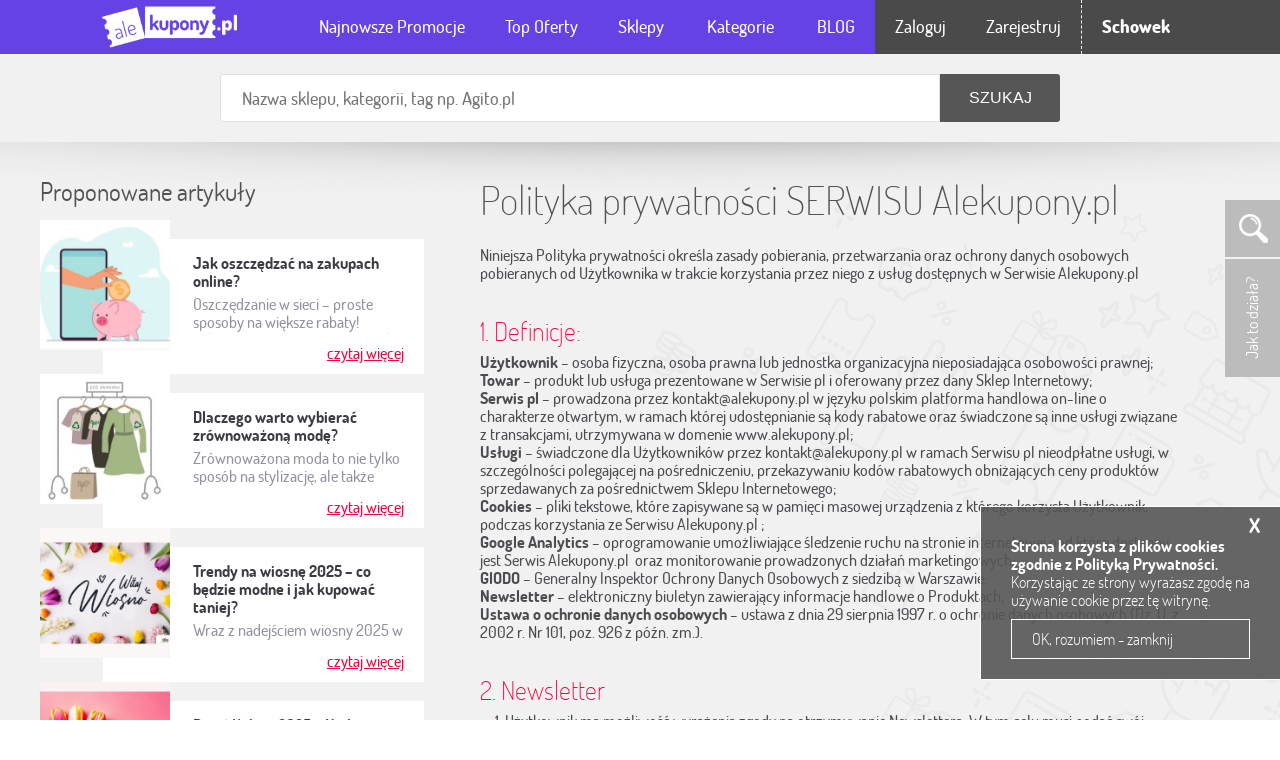

--- FILE ---
content_type: text/html; charset=UTF-8
request_url: https://alekupony.pl/polityka_prywatnosci
body_size: 9616
content:
<!DOCTYPE html>
<html lang="pl" >
<head>
<meta content="text/html; charset=utf-8" http-equiv="Content-Type" />
<title>Polityka prywatności alekupony.pl - kody, kupony, promocje w jednym miejscu!</title>
<meta name="keywords" content="Polityka prywatności alekupony.pl - kody, kupony, promocje w jednym miejscu!" />
<meta name="description" content="Polityka prywatności alekupony.pl i kody, kupony, promocje w jednym miejscu!" />

<!--<meta property="http://ogp.me/ns/fb#app_id" content="139461816421730" />-->
<meta property="og:type" content="website" />
<meta property="og:title" content="Polityka prywatności alekupony.pl - kody, kupony, promocje w jednym miejscu!" />
<meta property="og:url" content="https://alekupony.pl/polityka_prywatnosci" />
<meta property="og:site_name" content="Polityka prywatności alekupony.pl - kody, kupony, promocje w jednym miejscu!" />
<meta property="og:image" content="http://alekupony.pl/images/page/logo_sociale.png" />
<meta property="og:description" content="Polityka prywatności alekupony.pl i kody, kupony, promocje w jednym miejscu!" />

<meta name="twitter:card" content="summary" />
<meta name="twitter:title" content="Polityka prywatności alekupony.pl - kody, kupony, promocje w jednym miejscu!" />
<meta name="twitter:url" content="https://alekupony.pl/polityka_prywatnosci" />
<meta name="twitter:description" content="Polityka prywatności alekupony.pl i kody, kupony, promocje w jednym miejscu!" />
<meta name="twitter:image" content="http://alekupony.pl/images/page/logo_sociale.png" />


<meta name="author" content="alekupony.pl" />
<link rel="stylesheet" href="css/page.css?r=1" type="text/css" media="all" />
<script type="text/javascript" src="js/langs/1.js"></script>
<meta name="google-site-verification" content="" />
<meta name="viewport" content="width=device-width, initial-scale=1.0" />
<link rel="shortcut icon" href="images/page/favicon.ico" />

<link rel="stylesheet" href="/addons/milkbox/css/milkbox/milkbox.css" type="text/css" media="all" />
<link rel="stylesheet" href="/css/w3.css" type="text/css" media="all" />
<link rel="stylesheet" href="/css/modules.css" type="text/css" media="all" />




<script type="text/javascript" src="/js/mootools-core-1.3.2.js"></script>
<script type="text/javascript" src="/js/mootools-more-1.3.2.1.js"></script>



<script type="text/javascript" src="/addons/milkbox/js/milkbox.js"></script>
<script type="text/javascript" src="./addons/clipboard/dist/clipboard.min.js"></script>
<!--<script type="text/javascript" src="js/share.js"></script>-->

<script type="text/javascript" src="/js/modules/PageUsers.js"></script>
<script type="text/javascript" src="/js/modules/Offers.js"></script>
<!--<script type="text/javascript" src="/js/modules/HTML.js"></script>-->
<script type="text/javascript" src="/js/modules/Rotator.js"></script>

<!--[if IE]>
        <link rel="stylesheet" type="text/css" href="css/ie.css" />
<![endif]-->



<script type="text/javascript" src="js/page.js?r=1"></script>

</head>
<body>
<div id="fb-root"></div>
<!--<script>  // Load the SDK asynchronously
  (function(d){
     var js, id = 'facebook-jssdk', ref = d.getElementsByTagName('script')[0];
     if (d.getElementById(id)) {return;}
     js = d.createElement('script'); js.id = id; js.async = true;
     js.src = '//connect.facebook.net/en_US/all.js?xfbml=1';
     ref.parentNode.insertBefore(js, ref);
   }(document));</script>-->
<div id="nitrocms_page" >
<div    class="isfixed bg_violet" id="top"  ><div    class="fl" id="top_logo"  ><div><a href="./" title="AleKupony.pl - Strona główna"><img alt="AleKupony.pl logo" src="./images/page/logo.png" height="42" /></a></div>
</div><div    class="fr" id="top_menu"  ><script type="text/javascript">
	window.fbAsyncInit = function() {
    	FB.init({
			appId      : '139461816421730', // App ID
			xfbml      : true,
            cookie : true,
            version    : 'v2.5'
    	});

FB.getLoginStatus(function(response) {
//    logme(response);
  if (response.status === 'connected') {

    var uid = response.authResponse.userID;
    var accessToken = response.authResponse.accessToken;
    logme(accessToken);
//	check_login(response.authResponse.accessToken);
  } else if (response.status === 'not_authorized') {
    // the user is logged in to Facebook, 
    // but has not authenticated your app
  } else {
    // the user isnt logged in to Facebook.

  }
})
FB.Event.subscribe('auth.login', function(response) {
 //   logme(response);
//	document.location.reload();
//	alert('login');
    });

  };

(function(d, s, id){
     var js, fjs = d.getElementsByTagName(s)[0];
     if (d.getElementById(id)) {return;}
     js = d.createElement(s); js.id = id;
     js.src = "//connect.facebook.net/en_US/sdk.js";
     fjs.parentNode.insertBefore(js, fjs);
   }(document, 'script', 'facebook-jssdk'));
 
</script>





<nav class="page_menu">
<a href="/kupony" id="item0" class="mtext withicon"><span>Najnowsze Promocje</span></a><a href="/promo" id="item1" class="mtext withicon"><span>Top Oferty</span></a><div id="item2" class="mtext withicon" onclick="$$('#item2 .submenu a')[0].click()"><span>Sklepy</span>
	<span class="submenu"><span class="submenu_wrap">
				<a href="/sklepy" title=""><span>Alfabetycznie</span></a>
				<a href="/sklepy-kategorie" title=""><span>Wg kategorii</span></a>
				<a href="/sklepy-aktywne" title=""><span>Wg aktualnych ofert</span></a>
				</span>
	</span></div>
<div id="item3" class="mtext withicon" onclick="$$('#item3 .submenu a')[0].click()"><span>Kategorie</span>
	<span class="submenu"><span class="submenu_wrap">
				<a href="/kategorie" title=""><span>Wg drzewka</span></a>
				<a href="/kategorie-alfabetycznie" title=""><span>Alfabetycznie</span></a>
				<a href="/kategorie-aktywne" title=""><span>Wg aktualnych ofert</span></a>
				</span>
	</span></div>
<a href="/blog" id="item4" class="mtext withicon"><span>BLOG</span></a><a href="./logowanie" id="logowanie_link" class="mtext bg_gray_dark"><span>Zaloguj</span></a><a href="./rejestracja" id="rejestracja_link" class="mtext bg_gray_dark"><span>Zarejestruj</span></a><a href="./schowek" id="schowek_link" class="mtext bg_schowek"><span>Schowek</span><span id="schowek_counter"></span></a>
</nav>
<div id="page_menu_rwd"></div>
<nav class="page_menu_rwd">
	
    <a href="/kupony" class="rmtext"><span>Najnowsze Promocje</span></a>
    
	
    <a href="/promo" class="rmtext"><span>Top Oferty</span></a>
    
	
    <a href="/sklepy" class="rmtext"><span>Sklepy</span></a>
    
	
    <a href="/kategorie" class="rmtext"><span>Kategorie</span></a>
    
	
    <a href="/blog" class="rmtext"><span>BLOG</span></a>
    
        <a href="./logowanie" id="logowanie_rlink" class="rmtext"><span>Zaloguj</span></a>
    <a href="./rejestracja" id="rejestracja_rlink" class="rmtext"><span>Zarejestruj</span></a>
        <a href="./schowek" id="schowek_rlink" class="rmtext"><span>Schowek</span><span id="schowek_counter"></span></a>

</nav></div></div><div    class="wide bg_gray_light" id="serach_box"  ><div class="short text_center" id="search_simply"><input type="text" class="input_big" name="search_text" id="search_text" placeholder="Nazwa sklepu, kategorii, tag np. Agito.pl" /><input type="button" id="search_button" value="Szukaj" class="button font_upper" onclick="go_search()" /></div>
<a id="jak_to_dziala" target="_blank" class="fixed_icon" href="./jak_to_dziala" title="Jak to działa?"><span>Jak to działa?</span></a>
<div id="search_on" class="fixed_icon" title="Szukaj" onclick="$('serach_box').toggleClass('isfixed');$(this).toggleClass('search_active');"><span></span></div></div><div    class="wide bg_gray_light" id="html_all"  ><div    class="short" id="html_lists"  ><div    class="fr" id="html_container"  ><h1>Polityka prywatności SERWISU Alekupony.pl</h1>
<br />
Niniejsza Polityka prywatności określa zasady pobierania, przetwarzania oraz ochrony danych osobowych pobieranych od Użytkownika w trakcie korzystania przez niego z usług dostępnych w Serwisie Alekupony.pl<br />
&nbsp;
<h2>1. Definicje:</h2>
<strong>Użytkownik</strong> &ndash; osoba fizyczna, osoba prawna lub jednostka organizacyjna nieposiadająca osobowości prawnej;<br />
<strong>Towar</strong> &ndash; produkt lub usługa prezentowane w Serwisie pl i oferowany przez dany Sklep Internetowy;<br />
<strong>Serwis pl</strong> &ndash; prowadzona przez kontakt@alekupony.pl w języku polskim platforma handlowa on-line o charakterze otwartym, w ramach kt&oacute;rej udostępnianie są kody rabatowe oraz świadczone są inne usługi związane z transakcjami, utrzymywana w domenie www.alekupony.pl;<br />
<strong>Usługi</strong> &ndash; świadczone dla Użytkownik&oacute;w przez kontakt@alekupony.pl w ramach Serwisu pl nieodpłatne usługi, w szczeg&oacute;lności polegającej na pośredniczeniu, przekazywaniu kod&oacute;w rabatowych obniżających ceny produkt&oacute;w sprzedawanych za pośrednictwem Sklepu Internetowego;<br />
<strong>Cookies</strong> &ndash; pliki tekstowe, kt&oacute;re zapisywane są w pamięci masowej urządzenia z kt&oacute;rego korzysta Użytkownik, podczas korzystania ze Serwisu Alekupony.pl ;<br />
<strong>Google Analytics</strong> &ndash; oprogramowanie umożliwiające śledzenie ruchu na stronie internetowej pod kt&oacute;rą dostępny jest Serwis Alekupony.pl&nbsp; oraz monitorowanie prowadzonych działań marketingowych;<br />
<strong>GIODO</strong> &ndash; Generalny Inspektor Ochrony Danych Osobowych z siedzibą w Warszawie;<br />
<strong>Newsletter</strong> &ndash; elektroniczny biuletyn zawierający informacje handlowe o Produktach;<br />
<strong>Ustawa o ochronie danych osobowych</strong> &ndash; ustawa z dnia 29 sierpnia 1997 r. o ochronie danych osobowych (Dz. U. z 2002 r. Nr 101, poz. 926 z p&oacute;źn. zm.).<br />
&nbsp;
<h2>2. Newsletter</h2>

<ol>
	<li>Użytkownik ma możliwość wyrażenia zgody na otrzymywanie Newslettera. W tym celu musi podać sw&oacute;j adres e-mail w polu dotyczącym Newslettera, lub wypełnić formularz znajdujący się na stronie Serwisu Alekupony.pl, w kt&oacute;rym podaje: <strong>Adres e-mail</strong></li>
	<li>Użytkownik może w każdym czasie cofnąć zgodę na otrzymywanie Newslettera, wysyłając wiadomość e-mail na adres kontakt@alekupony.pl o treści &bdquo;Cofam zgodę&rdquo; wpisując w temacie &bdquo;Newsletter&rdquo;.</li>
	<li>Newsletter wysyłany jest za pośrednictwem systemu MailChimp</li>
</ol>
&nbsp;

<h2>3. Cookies</h2>

<ol>
	<li>Podczas korzystania z Serwisu Alekupony.pl, w pamięci masowej urządzenia z kt&oacute;rego korzysta Użytkownik zapisywane są pliki Cookies, kt&oacute;re zbierają informację na temat sposobu korzystania przez niego z zawartości Serwisu Alekupony.pl (wraz z numerem IP użytkownika). Pliki Cookies są przechowywane na serwerach znajdujących się w Polsce.</li>
	<li>Użytkownik może w przeglądarce internetowej wyłączyć obsługę plik&oacute;w Cookies, jednak może to spowodować nieprawidłowe funkcjonowanie Serwisu Alekupony.pl.</li>
	<li>Cookies w żaden spos&oacute;b nie modyfikują pozostałych danych znajdujących się w urządzeniu Użytkownika, jak i nie wpływają na prawidłowe działanie systemu operacyjnego.</li>
</ol>
&nbsp;

<h2>4. Postanowienia końcowe</h2>

<ol>
	<li>Serwis Alekupony.pl zastrzega sobie prawo do zmiany niniejszej Polityki prywatności. W sprawach nieuregulowanych zastosowanie mają odpowiednie przepisy ustawy o ochronie danych osobowych, Kodeksu cywilnego oraz inne właściwe przepisy prawa polskiego.</li>
	<li>Niniejsza Polityka prywatności obowiązuje od dnia&nbsp; 16 grudnia 2015 r.</li>
</ol>
<br />
&nbsp;</div><div    class="fl" id="blog_column"  ><div id="promo_list4">
<a href="./blog" title="Blog" class="h2">Proponowane artykuły</a>


<a class="blog_small_one" href="./blog-jak_oszczedzac_na_zakupach_online"><div class="blog_photo" style="background-image: url(./images/faq/thumbs/43)">&nbsp;</div>    <div class="blog_short">
    <h3>Jak oszczędzać na zakupach online?</h3>
    <p>Oszczędzanie w sieci – proste sposoby na większe rabaty!
Zakupy online to wygoda, szeroki wybór i często lepsze ceny niż w sklepach stacjonarnych. Ale czy wiesz, że możesz oszczędzać jeszcze więcej? Dzięki alekupony.pl znajdziesz najlepsze promocje i kody</p>
    </div>
    <span>czytaj więcej</span></a><a class="blog_small_one" href="./blog-dlaczego_warto_wybierac_zrownowazona_mode"><div class="blog_photo" style="background-image: url(./images/faq/thumbs/41)">&nbsp;</div>    <div class="blog_short">
    <h3>Dlaczego warto wybierać zrównoważoną modę?</h3>
    <p>Zrównoważona moda to nie tylko sposób na stylizację, ale także świadoma decyzja o wspieraniu etycznych marek i redukowaniu negatywnego wpływu na planetę.</p>
    </div>
    <span>czytaj więcej</span></a><a class="blog_small_one" href="./blog-trendy_na_wiosne_2025_"><div class="blog_photo" style="background-image: url(./images/faq/thumbs/40)">&nbsp;</div>    <div class="blog_short">
    <h3>Trendy na wiosnę 2025 – co będzie modne i jak kupować taniej?</h3>
    <p>Wraz z nadejściem wiosny 2025 w świecie mody pojawią się świeże trendy, które zdominują zarówno wybiegi, jak i ulice miast. Tegoroczny sezon to połączenie nowoczesnej elegancji z inspiracjami lat 90. oraz nacisk na ekologiczne i funkcjonalne materiały. W</p>
    </div>
    <span>czytaj więcej</span></a><a class="blog_small_one" href="./blog-dzien_kobiet_2025_"><div class="blog_photo" style="background-image: url(./images/faq/thumbs/39)">&nbsp;</div>    <div class="blog_short">
    <h3>Dzień Kobiet 2025 – Najlepsze Pomysły na Prezenty i Promocje</h3>
    <p>Dzień Kobiet, obchodzony 8 marca, to doskonała okazja, aby wyrazić wdzięczność i podziękowanie wszystkim kobietom za ich obecność i wkład w nasze życie. To czas, by obdarować mamy, babcie, żony, siostry i przyjaciółki czymś wyjątkowym. W 2025 roku warto p</p>
    </div>
    <span>czytaj więcej</span></a><a class="blog_small_one" href="./blog-walentynki_2025_"><div class="blog_photo" style="background-image: url(./images/faq/thumbs/38)">&nbsp;</div>    <div class="blog_short">
    <h3>Walentynki 2025 – Pomysły na prezent i sposoby na oszczędności!</h3>
    <p>Walentynki to jeden z najbardziej wyczekiwanych dni w roku dla zakochanych. 14 lutego 2025 roku to idealna okazja, by wyrazić swoje uczucia i spędzić niezapomniane chwile z ukochaną osobą. Jeśli chcesz zaskoczyć swoją drugą połówkę wyjątkowym prezentem lu</p>
    </div>
    <span>czytaj więcej</span></a><a class="blog_small_one" href="./blog-swieta_bozego_narodzenia_"><div class="blog_photo" style="background-image: url(./images/faq/thumbs/36)">&nbsp;</div>    <div class="blog_short">
    <h3>Święta Bożego Narodzenia – magia, tradycja i oszczędności</h3>
    <p>Boże Narodzenie to czas pełen magii, rodzinnych spotkań i niezapomnianych chwil.</p>
    </div>
    <span>czytaj więcej</span></a><a class="blog_small_one" href="./blog-halloween_2024_"><div class="blog_photo" style="background-image: url(./images/faq/thumbs/35)">&nbsp;</div>    <div class="blog_short">
    <h3>Halloween 2024 – Najlepsze Pomysły na Dekoracje, Kostiumy i Oferty</h3>
    <p>Halloween to jedno z najbardziej wyczekiwanych świąt w roku, szczególnie przez miłośników mrocznych klimatów, zabawy w przebieranki i... oszczędzania! Chcesz, żeby tegoroczne Halloween było jeszcze bardziej magiczne, a przy okazji złapać najlepsze promocj</p>
    </div>
    <span>czytaj więcej</span></a><a class="blog_small_one" href="./blog-moda_i_styl_na_jesien_2024_"><div class="blog_photo" style="background-image: url(./images/faq/thumbs/34)">&nbsp;</div>    <div class="blog_short">
    <h3>Moda i styl na jesień 2024 – Trendy, które musisz znać</h3>
    <p>Jesień 2024 przynosi powiew świeżości do świata mody. Ciepłe swetry, wygodne płaszcze i stylowe dodatki wracają do łask, a kluczowe słowa to „komfort” i „funkcjonalność”. Jakie trendy będą rządzić w tym sezonie? Sprawdź nasz przewodnik, aby dowiedzieć się</p>
    </div>
    <span>czytaj więcej</span></a><a class="blog_small_one" href="./blog-koniec_wakacji_"><div class="blog_photo" style="background-image: url(./images/faq/thumbs/33)">&nbsp;</div>    <div class="blog_short">
    <h3>Koniec Wakacji – Czas na Powrót do Szkoły!</h3>
    <p>Wakacje to czas pełen odpoczynku, relaksu i zabawy, jednak powrót do szkoły po wakacjach może być dla wielu uczniów wyzwaniem. Koniec lata oznacza przygotowania do nowego roku szkolnego, które nie muszą być stresujące, jeśli podejdziesz do nich odpowiedni</p>
    </div>
    <span>czytaj więcej</span></a><a class="blog_small_one" href="./blog-dzien_ojca_-_idealne_prezenty_i_najlepsze_kupony_rabatowe"><div class="blog_photo" style="background-image: url(./images/faq/thumbs/32)">&nbsp;</div>    <div class="blog_short">
    <h3>Dzień Ojca - Idealne Prezenty i Najlepsze Kupony Rabatowe</h3>
    <p>Dzień Ojca to wyjątkowy czas, kiedy możemy wyrazić naszą wdzięczność i miłość do taty. To doskonała okazja, aby podziękować za jego wsparcie, miłość i poświęcenie. Ale czy wiesz, jak sprawić, by ten dzień był naprawdę niezapomniany? Na alekupony.pl znajdz</p>
    </div>
    <span>czytaj więcej</span></a><a class="blog_small_one" href="./blog-dzien_dziecka_"><div class="blog_photo" style="background-image: url(./images/faq/thumbs/31)">&nbsp;</div>    <div class="blog_short">
    <h3>Dzień Dziecka – Pomysły na Prezent i Najlepsze Kupony Rabatowe</h3>
    <p>Dzień Dziecka to wyjątkowe święto, które każdego roku obchodzimy 1 czerwca. To czas, kiedy możemy sprawić radość najmłodszym członkom naszej rodziny. Jeśli szukasz pomysłów na prezent oraz chcesz zaoszczędzić, skorzystaj z naszych kuponów rabatowych dostę</p>
    </div>
    <span>czytaj więcej</span></a><a class="blog_small_one" href="./blog-swietuj_dzien_mamy_z_alekupony_pl:_pomysly_na_prezenty_i_wyjatkowe_promocje"><div class="blog_photo" style="background-image: url(./images/faq/thumbs/30)">&nbsp;</div>    <div class="blog_short">
    <h3>Świętuj Dzień Mamy z Alekupony.pl: Pomysły na Prezenty i Wyjątkowe Promocje</h3>
    <p>Dzień Mamy to wyjątkowa okazja, aby wyrazić wdzięczność i miłość dla najważniejszej osoby w naszym życiu - naszej mamy. Alekupony.pl przygotowało specjalne promocje i pomysły na prezenty, które pomogą uczcić ten dzień w wyjątkowy sposób. Odkryj z nami naj</p>
    </div>
    <span>czytaj więcej</span></a><a class="blog_small_one" href="./blog-wiosenne_trendy_2024:_jak_oszczedzac_z_alekupony_pl"><div class="blog_photo" style="background-image: url(./images/faq/thumbs/29)">&nbsp;</div>    <div class="blog_short">
    <h3>Wiosenne Trendy 2024: Jak Oszczędzać z AleKupony.pl</h3>
    <p>Wiosna to czas odnowy, zarówno w przyrodzie, jak i w naszym życiu. To idealny moment, aby odświeżyć garderobę, zaktualizować domowe dekoracje, czy nawet wprowadzić zdrowsze nawyki. Jednak w obliczu nieustannie zmieniających się trendów i zmiennych cen, kl</p>
    </div>
    <span>czytaj więcej</span></a><a class="blog_small_one" href="./blog-swietuj_wielkanoc_z_alekupony_pl:__tradycje__inspiracje_i_promocje"><div class="blog_photo" style="background-image: url(./images/faq/thumbs/28)">&nbsp;</div>    <div class="blog_short">
    <h3>Świętuj Wielkanoc z Alekupony.pl:  Tradycje, Inspiracje i Promocje</h3>
    <p>Wielkanoc, święto wiosenne pełne tradycji i radości, to idealny czas na celebrowanie z bliskimi. W Alekupony.pl wiemy, jak ważne są te chwile, dlatego przygotowaliśmy dla Ciebie wyjątkowe promocje, dzięki którym Wielkanoc będzie jeszcze bardziej wyjątkowa</p>
    </div>
    <span>czytaj więcej</span></a><a class="blog_small_one" href="./blog-dzien_kobiet:_swietuj_z_niesamowitymi_promocjami_na_alekupony_pl"><div class="blog_photo" style="background-image: url(./images/faq/thumbs/27)">&nbsp;</div>    <div class="blog_short">
    <h3>Dzień Kobiet: Świętuj z Niesamowitymi Promocjami na Alekupony.pl</h3>
    <p>Dzień Kobiet to doskonała okazja, aby pokazać ważnym kobietom w naszym życiu, jak bardzo są dla nas ważne. Na Alekupony.pl znajdziesz szeroki wybór prezentów.</p>
    </div>
    <span>czytaj więcej</span></a><a class="blog_small_one" href="./blog-walentynkowe_okazje"><div class="blog_photo" style="background-image: url(./images/faq/thumbs/26)">&nbsp;</div>    <div class="blog_short">
    <h3>Najlepsze Walentynkowe Zniżki, Które Pokochasz</h3>
    <p>Najlepsze Walentynkowe Zniżki, Które Pokochasz – Odkryj Idealne Prezenty na alekupony.pl</p>
    </div>
    <span>czytaj więcej</span></a><a class="blog_small_one" href="./blog-sklep_rtv_euro_agd:_twoja_sciezka_do_najlepszych_kodow_rabatowych_i_promocji"><div class="blog_photo" style="background-image: url(./images/faq/thumbs/25)">&nbsp;</div>    <div class="blog_short">
    <h3>Sklep RTV Euro AGD: Twoja Ścieżka do Najlepszych Kodów Rabatowych i Promocji</h3>
    <p>Sklep RTV Euro AGD: Twoja Ścieżka do Najlepszych Kodów Rabatowych i Promocji</p>
    </div>
    <span>czytaj więcej</span></a><a class="blog_small_one" href="./blog-black_friday_2018_-_tu_znajdziesz_najwieksze_przeceny_w_czarny_piatek"><div class="blog_photo" style="background-image: url(./images/faq/thumbs/23)">&nbsp;</div>    <div class="blog_short">
    <h3>Black Friday 2018 - Tu znajdziesz największe przeceny w Czarny Piątek</h3>
    <p>Jak co roku tak i w tym już 23.11.2018 czekają na tysiące specjalnie przygotowanych promocji i wyprzedaży na święto zakupowe jakim jest</p>
    </div>
    <span>czytaj więcej</span></a><a class="blog_small_one" href="./blog-kody_rabatowe_do_rtveuroagd"><div class="blog_photo" style="background-image: url(./images/faq/thumbs/22)">&nbsp;</div>    <div class="blog_short">
    <h3>Kody Rabatowe do RtvEuroAgd</h3>
    <p>Kody rabatowe i promocje do RtvEuroAgd w Jednym Miejscu:)</p>
    </div>
    <span>czytaj więcej</span></a><a class="blog_small_one" href="./blog-zalando_lounge_zakupy_i_zwroty"><div class="blog_photo" style="background-image: url(./images/faq/thumbs/21)">&nbsp;</div>    <div class="blog_short">
    <h3>Zalando Lounge zakupy i zwroty</h3>
    <p>Co zrobić kiedy chcesz zwrócić produkt zakupiony w Zalando Lounge?</p>
    </div>
    <span>czytaj więcej</span></a><a class="blog_small_one" href="./blog-black_friday!_zakupowe_szalenstwo"><div class="blog_photo" style="background-image: url(./images/faq/thumbs/19)">&nbsp;</div>    <div class="blog_short">
    <h3>Black Friday! Zakupowe szaleństwo</h3>
    <p>Już 25 listopada rozpoczyna się szaleństwo wyprzedaży , Przygotuj się do niego dobrze i skorzystaj z atrakcyjnych promocji</p>
    </div>
    <span>czytaj więcej</span></a><a class="blog_small_one" href="./blog-inspiracje_prezentowe_na_dzien_matki"><div class="blog_photo" style="background-image: url(./images/faq/thumbs/18)">&nbsp;</div>    <div class="blog_short">
    <h3>6 pomysłów na prezent na Dzień Matki</h3>
    <p>Nie wiesz jaki prezent ucieszy twoją mamę? Z naszym poradnikiem wszystko stanie się jasne, bez problemu wybierzesz idealny prezent!</p>
    </div>
    <span>czytaj więcej</span></a><a class="blog_small_one" href="./blog-8_najwazniejszych_trendow"><div class="blog_photo" style="background-image: url(./images/faq/thumbs/17)">&nbsp;</div>    <div class="blog_short">
    <h3>8 najważniejszych trendów w modzie na wiosnę-lato 2016</h3>
    <p>Niektóre trendy znamy już z poprzednich sezonów, a inne zaskakują odważnymi połączeniami i są totalną nowością. Co będziemy nosić wiosną i latem? Jakie ubrania to must have w Twojej szafie? Dowiedz się, jakie wzory, style, fasony i kolory będą najmodniejs</p>
    </div>
    <span>czytaj więcej</span></a><a class="blog_small_one" href="./blog-top_5_makijaz___czyli_3_w_cenie_2_z_sephora"><div class="blog_photo" style="background-image: url(./images/faq/thumbs/13)">&nbsp;</div>    <div class="blog_short">
    <h3>TOP 5 MAKIJAŻ , czyli 3 w cenie 2 z Sephorą</h3>
    <p>TOP 5 makijaż z Sephorą, czyli jakie kosmetyki kolorowe warto wybrać?</p>
    </div>
    <span>czytaj więcej</span></a><a class="blog_small_one" href="./blog-jakilaptop"><div class="blog_photo" style="background-image: url(./images/faq/thumbs/11)">&nbsp;</div>    <div class="blog_short">
    <h3>Kupuję laptopa - Na co zwrócić uwagę?</h3>
    <p>Jak wybrać najlepszego laptopa w wybranej cenie?</p>
    </div>
    <span>czytaj więcej</span></a><a class="blog_small_one" href="./blog-dlaczegowarto"><div class="blog_photo" style="background-image: url(./images/faq/thumbs/4)">&nbsp;</div>    <div class="blog_short">
    <h3>Dlaczego warto korzystać z alekupony.pl</h3>
    <p>Krótki opis tego, dlaczego opłaca się kupować z pośrednictwem serwisu alekupony.pl</p>
    </div>
    <span>czytaj więcej</span></a><a class="blog_small_one" href="./blog-6"><div class="blog_photo" style="background-image: url(./images/faq/thumbs/6)">&nbsp;</div>    <div class="blog_short">
    <h3>Jesteśmy polską firmą, która tworzy serwis alekupony.pl</h3>
    <p>Wiele osób poszukuje produktów, które mogą kupić przez internet. Chcą też zrobić to tanio, nie iść na kompromis między ceną, a jakością, ale też nie chcą przepłacać. Naszą misją jest umożliwienie zrobienie zakupów po najlepszej możliwej cenie.</p>
    </div>
    <span>czytaj więcej</span></a><div class="clear"></div>
</div>
</div><div    class="fl" id="hit_offer"  ><a href="http://clkuk.tradedoubler.com/click?p(242338)a(2787851)g(21531988)"><img alt="" src="/upload/hity/pierwsze-rozczarowania-oferta-nju-mobile.jpg" style="width: 300px; height: 300px;" /></a></div><div    class="clear" id="clear_box"  ></div></div></div><div    class="wide isbkg bkgfixed" id="newsletter_box"  ><div class="short text_center">
<h3 class="font_upper">Dołącz do nas!</h3>

<h4 class="font_upper">jako pierwszy dowiedz się o najwyższych zniżkach na zakupy:</h4>
<!--<input class="input_big" id="newsletter_name" name="newsletter_name" placeholder="Jak masz na imię?" title="Jak się nazywasz" type="text" /> <input class="input_big" id="newsletter_email" name="newsletter_email" placeholder="Wpisz swój e-mail" title="Wpisz swój e-mail" type="text" />
<div class="clear">&nbsp;</div>
<input class="button font_upper" id="newsletter_save" name="Zapisz mnie!" title="Zapisz e-mail do newslettera" type="button" value="Zapisz mnie!" />
--><!-- Begin MailChimp Signup Form -->

<div id="mc_embed_signup">
<form action="//alekupony.us12.list-manage.com/subscribe/post?u=2a60575c8fcfa6f1dd18c7586&amp;id=4aa33e3d6f" class="validate" id="mc-embedded-subscribe-form" method="post" name="mc-embedded-subscribe-form" novalidate="" target="_blank">
<div id="mc_embed_signup_scroll"><input class="input_big" id="newsletter_name" name="FNAME" placeholder="Jak masz na imię?" title="Jak masz na imię?" type="text" value="" /> <input class="required email input_big" id="newsletter_email" name="EMAIL" placeholder="Wpisz swój e-mail" title="Wpisz swój e-mail" type="email" value="" />
<div class="clear">&nbsp;</div>

<div class="clear" id="mce-responses">
<div class="response" id="mce-error-response" style="display:none">&nbsp;</div>

<div class="response" id="mce-success-response" style="display:none">&nbsp;</div>
</div>
<!-- real people should not fill this in and expect good things - do not remove this or risk form bot signups-->

<div aria-hidden="true" style="position: absolute; left: -5000px;"><input name="b_2a60575c8fcfa6f1dd18c7586_4aa33e3d6f" tabindex="-1" type="text" value="" /></div>

<div class="clear"><input class="button font_upper newsletter_save" id="mc-embedded-subscribe" name="subscribe" type="submit" value="Zapisz mnie!" /></div>
</div>
</form>
</div>
<script type='text/javascript' src='//s3.amazonaws.com/downloads.mailchimp.com/js/mc-validate.js'></script><script type='text/javascript'>(function($) {window.fnames = new Array(); window.ftypes = new Array();fnames[0]='EMAIL';ftypes[0]='email';fnames[1]='FNAME';ftypes[1]='text';}(jQuery));var $mcj = jQuery.noConflict(true);</script><!--End mc_embed_signup--></div>

<div class="clear">&nbsp;</div>

<div class="short text_center">
<h4>Oraz zostań częścią społeczności:</h4>
<a class="socjale" data-item="fb" href="https://www.facebook.com/alekupony" target="_blank" title="Przejdź do facebook.com"><span>&nbsp;</span></a> <a class="socjale" data-item="tw" href="https://twitter.com/Alekupony_pl" target="_blank" title="Przejdź do alekupony.pl na twitterze"><span>&nbsp;</span></a> <a class="socjale" data-item="gp" href="https://plus.google.com/114895030083034923329" target="_blank" title="Przejdź do googleplus.com"><span>&nbsp;</span></a></div>
</div><div    class="wide" id="menu_bottom"  ><div    class="short" id="bottom_short"  ><div    class="short-3" id="bottom_1"  ><div>
<div class="bmenu"><a href="/kupony">Kody i kupony</a></div>
<div class="bmenu"><a href="/promo">Promocje</a></div>
<div class="bmenu"><a href="/sklepy">Sklepy</a></div>
<div class="bmenu"><a href="/kategorie">Kategorie</a></div>
<div class="bmenu"><a href="/kupony">Najnowsze kody i promocje</a></div>
</div>
<div class="clear"></div>

</div><div    class="short-3" id="bottom_2"  ><div>
<div class="bmenu"><a href="/blog">Blog</a></div>
<div class="bmenu"><a href="/polityka_prywatnosci">Polityka prywatności</a></div>
<div class="bmenu"><a href="/regulamin">Regulamin</a></div>
<div class="bmenu"><a href="/kontakt">O nas</a></div>
<div class="bmenu"><a href="/kontakt">Kontakt</a></div>
</div>
<div class="clear"></div>

</div><div    class="short-3" id="bottom_3"  ><!--<small>Strona korzysta z plik&oacute;w cookies w celach statystycznych zgodnie z Polityką Prywatności. Możesz samodzielnie określić warunki przechowywania lub dostępu plik&oacute;w cookies w Twojej przeglądarce. <a href="http://gumitaras.pl/cookies">czytaj więcej</a></small>--></div></div></div><div    class="wide" id="footer"  ><div class="short"><span class="short-half">&copy;&nbsp;&nbsp;Copyright&nbsp;&nbsp;AleKupony.pl&nbsp;&nbsp;2015 &nbsp; &nbsp; &nbsp; Wszelkie prawa zastrzeżone.</span> <span class="short-half" style="text-align:right;">Projekt i wykonanie strony <a href="http://supercomp.pl" onfocus="blur()" rel="nofollow" target="_blank">supercomp.pl</a> <span id="gentime">&nbsp;</span></span></div>
</div></div><div id="cookie_info_wrapper">
		   	   <div id="cookie_info">
		   	   		<div id="close" title="OK, rozumiem - zamknij" onclick="setCookieConfCookie();return false;"><a class="close" href="#close">X</a></div>
			   		<strong>Strona korzysta z plików cookies zgodnie z Polityką Prywatności.</strong>
			   		<div class="statement">Korzystając ze strony wyrażasz zgodę na używanie cookie przez tę witrynę.</div>
                    <div class="button" title="OK, rozumiem - zamknij" onclick="setCookieConfCookie();return false;">OK, rozumiem - zamknij</div>
			    </div>
			    <script type="text/javascript">
				function setCookieConfCookie()
				{
					$("cookie_info_wrapper").destroy();
					var exdate=new Date(1767135600*1000);
					var c_value="1" +  "; expires="+exdate.toUTCString()+";domain=.alekupony.pl;path=/";
					document.cookie="cookie_confirmed=" + c_value;
				}
</script>
			</div><script type="text/javascript">
gentime('0.037');
</script>
</body>
</html>

--- FILE ---
content_type: text/css
request_url: https://alekupony.pl/css/page.css?r=1
body_size: 1130
content:
@font-face {
    font-family: 'font_bold';
    src: url('fonts/dosis-bold.eot');
    src: url('fonts/dosis-bold.eot?#iefix') format('embedded-opentype'),
         url('fonts/dosis-bold.woff') format('woff'),
         url('fonts/dosis-bold.ttf') format('truetype'),
         url('fonts/dosis-bold.svg#font_bold') format('svg');
    font-weight: normal;
    font-style: normal;
}
@font-face {
    font-family: 'font_semibold';
    src: url('fonts/dosis-semibold.eot');
    src: url('fonts/dosis-semibold.eot?#iefix') format('embedded-opentype'),
         url('fonts/dosis-semibold.woff') format('woff'),
         url('fonts/dosis-semibold.ttf') format('truetype'),
         url('fonts/dosis-semibold.svg#font_semibold') format('svg');
    font-weight: normal;
    font-style: normal;
}

@font-face {
    font-family: 'font_extrabold';
    src: url('fonts/dosis-extrabold.eot');
    src: url('fonts/dosis-extrabold.eot?#iefix') format('embedded-opentype'),
         url('fonts/dosis-extrabold.woff') format('woff'),
         url('fonts/dosis-extrabold.ttf') format('truetype'),
         url('fonts/dosis-extrabold.svg#font_extrabold') format('svg');
    font-weight: normal;
    font-style: normal;
}

@font-face {
    font-family: 'font_extralight';
    src: url('fonts/dosis-extralight.eot');
    src: url('fonts/dosis-extralight.eot?#iefix') format('embedded-opentype'),
         url('fonts/dosis-extralight.woff') format('woff'),
         url('fonts/dosis-extralight.ttf') format('truetype'),
         url('fonts/dosis-extralight.svg#font_extralight') format('svg');
    font-weight: normal;
    font-style: normal;
}

@font-face {
    font-family: 'font_light';
    src: url('fonts/dosis-light.eot');
    src: url('fonts/dosis-light.eot?#iefix') format('embedded-opentype'),
         url('fonts/dosis-light.woff') format('woff'),
         url('fonts/dosis-light.ttf') format('truetype'),
         url('fonts/dosis-light.svg#font_light') format('svg');
    font-weight: normal;
    font-style: normal;
}

@font-face {
    font-family: 'font_book';
    src: url('fonts/dosis-book.eot');
    src: url('fonts/dosis-book.eot?#iefix') format('embedded-opentype'),
         url('fonts/dosis-book.woff') format('woff'),
         url('fonts/dosis-book.ttf') format('truetype'),
         url('fonts/dosis-book.svg#font_book') format('svg');
    font-weight: normal;
    font-style: normal;
}

@font-face {
    font-family: 'font_medium';
    src: url('fonts/dosis-medium.eot');
    src: url('fonts/dosis-medium.eot?#iefix') format('embedded-opentype'),
         url('fonts/dosis-medium.woff') format('woff'),
         url('fonts/dosis-medium.ttf') format('truetype'),
         url('fonts/dosis-medium.svg#font_medium') format('svg');
    font-weight: normal;
    font-style: normal;
}

@font-face {
    font-family: 'font';
    src: url('fonts/dosis-regular.eot');
    src: url('fonts/dosis-regular.eot?#iefix') format('embedded-opentype'),
         url('fonts/dosis-regular.woff') format('woff'),
         url('fonts/dosis-regular.ttf') format('truetype'),
         url('fonts/dosis-regular.svg#font') format('svg');
    font-weight: normal;
    font-style: normal;
}


.font_bold {font-family: 'font_bold';}
.font_semibold {font-family: 'font_semibold';}
.font_extrabold {font-family: 'font_extrabold';}
.font_extralight {font-family: 'font_extralight';}
.font_light {font-family: 'font_light';}
.font_book {font-family: 'font_book';}
.font_medium {font-family: 'font_medium';}
.font_regular {font-family: 'font';}


body {margin:0px; padding:0px; position:relative;color:#4c4b50;font-family: 'font_medium';font-size:16px;width:100%; line-height: 113%;height:100% !important; min-height:400px; }
body {overflow-y:scroll;min-width:320px;}

body.cke_editable {width:710px !important;min-width:710px !important;}

a {color:#6542e3; text-decoration:none;cursor:pointer;-webkit-font-smoothing: antialiased;}
a:hover {color:#e40645;}
b,strong {font-family: 'font_bold';font-weight:normal;}

.wide {width:100%;height:100% !important; z-index: 100;}
.short {position:relative;max-width:1200px; margin: 0 auto !important; }
.short-half {width:49%;max-width:49%;position:relative; box-sizing: border-box; padding: 0 20px;display:inline-block;vertical-align:top;}
.short-3 {width:33%;max-width:33%;position:relative; box-sizing: border-box; padding: 0 20px;display:inline-block;vertical-align:top;}

@media (max-width: 700px) {
    .short-half,.short-3 {width:100%;max-width:100%; margin-bottom:10px;}
}

.short img {max-width:100%;}

h1 {font-family: 'font_extralight';font-weight: normal;font-size:250%;margin:20px 0 10px 0;padding:0;color:#535251; line-height:90%; }
h2 {font-family: 'font_extralight';font-weight: normal;font-size:162%;margin:20px 0 10px 0;padding:0;color:#f20341;line-height:90%;}
h3 {font-family: 'font_bold';font-weight: normal;font-size:125%;color:#737373;}
h4 {font-family: 'font_bold';font-weight: normal;font-size:125%;color:#f20341; }
h5 {font-family: 'font';font-weight: normal;font-size:87%;color:#b5b5b5;margin:0;}

.fl {position:relative;float:left;}
.fr {position:relative;float:right;}
.clear {clear:both;}
.clear8 {clear:both;height:8px;}
.clear16 {clear:both;height:16px;}
.clear_big {clear:both;height:32px;}
.text_center {text-align:center;}


ul {
  margin: 0px; padding: 0px 5px 4px 15px;
  list-style-position: outside; list-style-type: disc;
}
ol { margin: 0px; padding: 0px 0px 4px 25px; }
li { margin: 0px; padding:0px 0px 8px 0px; }

.txt_white {color:#fff;}
.font_upper {text-transform: uppercase;}

#nitrocms_page {position:relative;height:100% !important;background:#fff; min-height:400px;}







--- FILE ---
content_type: text/css
request_url: https://alekupony.pl/css/modules.css
body_size: 169
content:
@import url("modules/PageUsers.css");
@import url("modules/Menu.css");
@import url("modules/HTML.css");
@import url("modules/Offers.css");
@import url("modules/Rotator.css");
@import url("modules/Faq.css");
@import url("pages/1.css");


--- FILE ---
content_type: text/css
request_url: https://alekupony.pl/css/modules/PageUsers.css
body_size: 1616
content:
@keyframes animatedBackground {
	from { background-position: center 0; }
	to { background-position: center 1000%; }
}
#user_page {background:#635c5f url(../../images/page/rejtlo.jpg) repeat-y center top; animation: animatedBackground 200s linear infinite;}
#user_page .short {padding: 60px 0 100px 0;}

.login_box #loader {
  animation: animateloader 1.5s linear infinite;
  clip: rect(0, 40px, 40px, 20px); height: 40px; width: 40px; position: absolute; left: calc(50% - 20px); bottom: calc(50% - 50px);
}
@keyframes animateloader {
  0% {
  -ms-transform: rotate(0deg); /* IE 9 */
  -webkit-transform: rotate(0deg); /* Safari */
  -o-transform:rotate(0deg);
    transform: rotate(0deg)
  }
  100% { 
  -ms-transform: rotate(220deg); /* IE 9 */
  -webkit-transform: rotate(220deg); /* Safari */
  -o-transform:rotate(220deg);
    transform: rotate(220deg)
  }
}
.login_box #loader:after {
  animation: animateloader2 1.5s ease-in-out infinite;
  clip: rect(0, 40px, 40px, 20px);  content:'';  border-radius: 50%;   height: 40px;  width: 40px;  position: absolute; 
} 
@keyframes animateloader2 {
  0% {
    box-shadow: inset #fff 0 0 0 9px;
    -ms-transform: rotate(-140deg); /* IE 9 */
    -webkit-transform: rotate(-140deg); /* Safari */
    -o-transform:rotate(-140deg);
    transform: rotate(-140deg);
  }
  50% {
    box-shadow: inset #fff 0 0 0 2px;
  }
  100% {
    box-shadow: inset #fff 0 0 0 9px;
    -ms-transform: rotate(140deg); /* IE 9 */
    -webkit-transform: rotate(140deg); /* Safari */
    -o-transform:rotate(140deg);
    transform: rotate(140deg);
  }
}

.login_box { white-space: normal; width: 320px;	position:relative; z-index:101; display:inline-block; }
.login_box h2 {color:#fff;font-size:218%; margin-bottom:30px;}
.login_box .hv_link:hover {text-decoration:underline;}

.login_box .alert {max-width:90%; background-color:#e40645; padding: 5px 10px;white-space:normal;box-sizing: border-box;font-size:94%;}
.login_box .message {padding: 5px 10px;white-space:normal;box-sizing: border-box;font-size:94%;}
.login_box span.le a { display: inline-block;} 
.login_box .alertok {margin-top:10px;padding: 5px 10px;box-sizing: border-box; font-size:94%;}


.login_box * { margin:0px auto;display:block; color:#fff; }
.login_box a {display:inline;text-decoration:underline;}

.login_box .fb-but { box-sizing: border-box;font-size: 115%; height: 36px; padding-left: 58px; margin:14px 0; cursor:pointer; position:relative; display:inline-block;}
.login_box .fb-but:before {content: ''; position:absolute; top:-12px; left:0; width:37px; height:40px;background: url(../../images/page/fb.png) no-repeat center top; }
.login_box .fb-but:hover {text-decoration:underline;}
.login_box .fb-but:hover:before {background-position:center bottom;}

.aaaaaaaalogin_box .fb-but.small { background-size:contain; width:138px;padding-left:42px;padding-top:11px;height:24px;font-size:0.8em;margin-bottom:10px;margin-top:10px;}




.login_box .login-but { width:178px;background:url(/images/page/loguj_button.png);  font-size: 1.2em;     height: 34px;    padding-left: 95px;    padding-top: 17px;    color:white;margin-bottom:20px; border:0px none;cursor:pointer}
.login_box .login-but.small { width:174px;padding-left:0px;padding-top:11px;height:24px;font-size:0.8em;margin-bottom:10px;text-align:center }

.login_box input[type=text], .login_box input[type=password]  { width:90%;background:#7f7a7b;height:46px;margin-top:12px;font-size:112%;color:#fff;border-radius:3px;box-sizing: border-box; border:none;font-family:font_medium; text-align:center;}
.login_box input[type=text]:focus, .login_box input[type=password]:focus  { background:#fff;color:#635c5f;}

.login_box .hidden { display:none;}

.login_box input[type=text]   { margin-top:14px!important;}
.login_box span.button  { cursor:pointer;box-sizing: border-box;background-color:#e40645;width:90%;margin:10px auto;color:white;text-align:center; padding:16px 0;font-size:112%; border-radius:3px; font-family:font_medium; }
.login_box input.button  { cursor:pointer;box-sizing: border-box;background-color:#e40645;width:90%;margin:10px auto;color:white;text-align:center; padding:16px 0;font-size:112%; border-radius:3px; font-family:font_medium;border:0px solid gray; }

.login_box .alert  + span.red_button { margin-top:15px;  }

.aaaaaalogin_box input.small[type=text], .aaaaaaaalogin_box input.small[type=password]  { width:80%;height:30px;margin-bottom:10px;padding-left:7px;font-size:0.9em;border-radius:3px;}
.aalogin_box .button  { width:220px;border:1px solid gray;background:white;height:30px;margin:10px auto}



.login_box .tab.resetpass  #resetpass_info {font-size: 1em;margin-bottom: 10px;margin-top: 30px;text-align: center; width: 243px; height:20px;display:table;}

.login_box .tab .bottom { text-align:center;height:40px;    border-radius: 0 0 10px 10px;font-size:0.9em }
.login_box .tab .bottom  span { font-size:1em;cursor:pointer;}
.login_box .tab {height:0px;overflow:hidden}
.login_box .tab.active.loginbox {height:auto;overflow: auto;}
.login_box .tab.active.registerbox {height:auto;overflow: auto;}
.login_box .tab.active.registerbox.emails {transition-duration:0.1s;}
.login_box .tab.active.registerbox_confirm {height:auto;overflow: auto;}
.login_box .tab.active.registerbox2 {height:auto;overflow: auto;}
.login_box .tab.active.registerbox_fb {height:auto;overflow: auto;}
.login_box .tab.active.resetpass{height:auto;overflow: auto;}


.login_box .tab.registerbox_fb {}
.login_box .tab.registerbox_fb h2 { text-align:center; margin:20px 0px;}
.login_box .tab.registerbox_fb .fb_prof {margin-bottom:40px;  }
.login_box .tab.registerbox_fb .fb_prof img {margin-left:46px;margin-right:8px;float:left;width:50px;height:50px }
.login_box .tab.registerbox_fb span.le2 + .alert {  margin-left:-25px; margin-top:-25px;width:270px; white-space:normal;}


.login_box .tab.active.loginbox .bottom { height:50px;}
.login_box .tab.active.loginbox .bottom span  { height:22px;} 
.login_box #resetpass_info {  }

.login_box #resetpass_info strong  { display:inline;  }








--- FILE ---
content_type: text/css
request_url: https://alekupony.pl/css/modules/Menu.css
body_size: 1232
content:
.page_menu {display:inline-block; padding: 0; margin: 0;}
.page_menu .mtext {color:#fff; display:inline-block;position:relative; padding: 18px 40px; font-size:18px; height:18px; font-weight:normal;-webkit-font-smoothing: antialiased;}
.page_menu .mtext:hover {text-decoration: none;}


.page_menu .mtext.withicon:before {content:' ';
position:absolute;left: 0;top:0; opacity:0;
width: 25px;height: 25px;
background: url(../../images/page/menu_ico.png) no-repeat left top;
transition:all 0.2s ease-out;
-webkit-transition:all 0.2s ease-out;
-moz-transition:all 0.2s ease-out;
-o-transition:all 0.2s ease-out;
-ms-transition:all 0.2s ease-out;
}
@media (max-width: 1200px) {
    .page_menu .mtext.withicon:before { left:-10px;
   -ms-transform: scale(0.8); /* IE 9 */
    -webkit-transform: scale(0.8); /* Safari */
    -o-transform:scale(0.8);
    transform: scale(0.8);
    }
}

.page_menu .mtext.withicon:hover:before,.page_menu .mtext.withicon.active:before {
    opacity: 1;top:15px;       
}


.page_menu .mtext.withicon#item0:before {background-position: left top;}
.page_menu .mtext.withicon#item1:before {background-position: -25px top;}
.page_menu .mtext.withicon#item2:before {background-position: -50px top;}
.page_menu .mtext.withicon#item3:before {background-position: -75px top;}


.page_menu .mtext.bg_schowek {background:#4a4a4a;}
.page_menu .mtext#rejestracja_link,.page_menu .mtext#konto_link {border-right: 1px dashed #fff;}

.page_menu .mtext.bg_schowek span {padding-right: 20px; font-family:'font_extrabold';}
.page_menu .mtext.bg_schowek span#schowek_counter {padding-right: 30px; min-width:40px; display:inline-block;}

.page_menu .mtext .submenu {position:absolute; top: 0;left:0;width:100%;display:none;padding-top:54px;}
.page_menu .mtext:hover .submenu {display:block;z-index:200;}
.submenu .submenu_wrap {position:relative;float:left;box-sizing: border-box; display:inline-block;}
.submenu .submenu_wrap a {display:block;position:relative; padding: 13px 30px;color:#fff;font-size: 90%;background-color:#6542e3 ; white-space: nowrap;font-weight:normal;}
.submenu .submenu_wrap a:first-child { border-top:1px dashed rgba(255,255,255,0.5);}
.submenu .submenu_wrap a:hover,.submenu .submenu_wrap a.active {text-decoration: none; background-color:#e40645;}


.page_menu_rwd,#page_menu_rwd {display:none;}
.page_menu_rwd.active {position:absolute; width:320px; right:0;top:54px;
}

#page_menu_rwd {position:absolute; width:34px; height:26px; background: url('../../images/page/menu.png') no-repeat left top; cursor: pointer; right:30px;top:14px;}
#page_menu_rwd.active {background-position:left bottom;}

.page_menu_rwd a.rmtext {display:block;position:relative; padding: 20px;color:#fff;background-color:#6542e3; white-space: nowrap; width:100%;font-size:112%;font-family: 'font_medium'; border-top:3px dotted #c7c7c7; box-sizing: border-box; text-align: center;}

.page_menu_rwd a.rmtext:hover,.page_menu_rwd a.rmtext.active {background-color:#e40645;}
/*
.page_menu_rwd #top_phone_rwd {background:#fff; text-align:left; position:relative;}
.page_menu_rwd #top_phone_rwd div,.page_menu_rwd #top_phone_rwd h2 {position:relative;display:inline-block; padding-left:25px;}
.page_menu_rwd #top_phone_rwd .contact_txt {color:#000 !important; margin: 10px 0 5px;font-size:27px;background-image:url(/images/page/itel.png);}
.page_menu_rwd #top_phone_rwd .contact_txt.i_email {background-image:url(/images/page/imail.png);}
*/

@media (max-width: 1450px) {
    .page_menu .mtext {padding:18px 30px;}
    .page_menu .mtext.bg_schowek span {padding-right: 30px;}
}
@media (max-width: 1285px) {
    .page_menu .mtext {padding:18px 20px;}
    .page_menu .mtext.bg_schowek span {padding-right: 20px;}
}

@media (max-width: 1110px) {
    .page_menu .mtext {padding:18px 15px;}
    .page_menu .mtext.bg_schowek span {padding-right: 10px;}
}

@media (max-width: 1023px) {
    #top_phone {display:none;}
    .page_menu {display:none;}
    #page_menu_rwd {display:block;} 
    #top_menu {width:34px; min-height:26px;position:absolute;right:0;top:0;}  
    .page_menu_rwd.active {display:block;}
}

@media (min-width: 320px) and (max-width: 700px) {
    .short-3#bottom_1,.short-3#bottom_2 {width:49%;max-width:49%;}
}

.bmenu a {color:#fff;padding-bottom:3px;display:inline-block;}
#footer a {color:#fff;}
.bmenu a:hover,#footer a:hover {color:#e40645;}  


--- FILE ---
content_type: text/css
request_url: https://alekupony.pl/css/modules/HTML.css
body_size: 2161
content:
.isfixed {position:fixed;left:0;width:100%;z-index:1000;}
.isbkg {background-position: center top; background-size:cover;background-repeat:no-repeat;}
.bkgfixed {background-attachment:fixed;background-repeat:repeat;background-size:cover;}
.mobile .bkgfixed {background-attachment: scroll;background-repeat:no-repeat;}

.bg_violet {background-color:#6542e3;}
.bg_pink {background-color:#e40645;}
.bg_white {background-color:#fff;}
.bg_gray_light {background-color:#f1f1f1;}
.bg_gray_medium {background-color:#dfdfdf;}
.bg_gray_dark {background-color:#4a4a4a;}

.buttonbig {display:inline-block; background-color:#e40645; color:#fff; padding:15px 60px;}
.buttonbig:hover {background-color:#6542e3;color:#fff;}

#logo_main {display:inline-block; width:135px;height:42px; background: url('../../images/page/logo.png') no-repeat left center; background-size:contain;}

.input_big { background-color: #fff; border: 1px solid #e0e0e0; box-sizing: border-box; display: inline-block; font-family: 'font_medium'; font-size: 112%; height: 48px; margin: 20px 0; padding: 12px 21px; position: relative;display:inline-block; text-align: left; vertical-align:top;border-radius:3px;}
.input_small { background-color: #fff; border: 1px solid #e0e0e0; box-sizing: border-box; display: inline-block; font-family: 'font_medium'; font-size: 112%; height: 48px; margin: 10px 20px; padding: 12px 21px; position: relative;display:inline-block; text-align: left; vertical-align:top;border-radius:3px; width:280px;}
.as_input_small { box-sizing: border-box; display: inline-block; height: 1px; margin: 0 20px; position: relative;display:inline-block; vertical-align:top;width:280px;}


input.checkboxnew {
    display: none;
}
input.checkboxnew + label span.checkbox {
    background-color: #fff;
    border: 3px solid #fff;
    cursor: pointer;
    display: inline-block;
    height: 8px;
    vertical-align: middle;
    width: 8px;
    position: absolute; left:0; top:3px;
}
input.checkboxnew + label span.checkbox {
    outline: 1px solid #fff;
}
input.checkboxnew[type="checkbox"] + label {
    display: inline-block; font-size:94%; padding-left:30px;
}
input.checkboxnew[type="checkbox"]:checked + label span.checkbox {
    background-color: #6542e3;
}


.fixed_icon {position:fixed; display:block; z-index: 1000; background:#bcbcbc; color:#fff; font-family: 'font';  cursor:pointer;

    -moz-transition: all 0.3s ease;
    -webkit-transition: all 0.3s ease;
    -o-transition: all 0.3s ease;
    transition: all 0.3s ease;      
}
.fixed_icon#search_on {top: 200px; right:-20px; background: #bcbcbc url('../../images/page/lupka.png') no-repeat 14px center;  width: 29px;height: 29px;padding:14px 28px 14px 18px;}

.fixed_icon#jak_to_dziala {top: 286px; right:-36px;padding:18px 18px 28px 18px;
   -ms-transform: rotate(-90deg); /* IE 9 */
    -webkit-transform: rotate(-90deg); /* Safari */
    -o-transform:rotate(-90deg);
    transform: rotate(-90deg);
}
.fixed_icon#jak_to_dziala:hover {background: #6542e3; right:-26px;color:#fff;}

@media (min-width: 875px) {
.fixed_icon#search_on.search_active,#search_on:hover {background-color: #e40645; right:-10px;}
}

@media (max-width: 875px) {
    .fixed_icon#search_on {top: 14px; right: 80px; background: url('../../images/page/lupka.png') no-repeat center center; padding:0;z-index: 1000; }
    .fixed_icon#jak_to_dziala {right: -150px;}    
}

#top { color:#fff !important;height:54px;top:0; z-index:900;}
#top_logo {display:block; margin: 6px 10px 0 8% !important; position:relative;}
@media (max-width: 1000px) {
    #top_logo { margin-left: 10px !important;}
}
#serach_box {height:88px;max-height:88px;margin-top:54px;}
#serach_box.search_adv {height:auto;max-height:100%; background: url('../../images/page/10/search.jpg') no-repeat center center; background-size:cover; padding: 50px 0 30px 0;margin-top:52px;}
#serach_box.isfixed {top:0; z-index:1000;}
#serach_box.isfixed + .wide {margin-top:142px;} 
#serach_box .input_big {width:60%; border-radius:0px;border-bottom-left-radius:3px;border-top-left-radius:3px;
    -moz-transition: all 0.3s ease;
    -webkit-transition: all 0.3s ease;
    -o-transition: all 0.3s ease;
    transition: all 0.3s ease;  
}
/*#serach_box .input_big:focus {width:68%;}*/
#serach_box .button {border:none; border-radius:0px;border-top-right-radius: 3px; border-bottom-right-radius: 3px; height: 48px; display:inline-block;padding: 0 20px; width:10%; background: #565656; min-width:100px;margin: 20px 0; position: relative; cursor:pointer; color:#fff;font-size:100%;} 
#serach_box .button:hover {background: #e40645;}
#serach_box.search_adv .button {border-radius: 3px;}
#show_search_link:hover {cursor:pointer;color:#6542e3;}
#search_link {margin-top:20px; display:inline-block;}
#search_link.hidden {display:none;}

#newsletter_box {background-image: url('../../images/page/newsletter.jpg');}
#newsletter_box {padding: 50px 0; color:#fff;}
#newsletter_box h3,#newsletter_box h4 {font-size:153%;color:#fff; }
#newsletter_box h3 {font-family: 'font_light'; margin:20px;}
#newsletter_box h4 {font-family: 'font_medium'; margin: 0 20px;line-height:110%;}
#newsletter_box h4.font_upper {font-family: 'font_bold'; }
#newsletter_box .socjale {display:inline-block; width:60px; height:61px; background: url('../../images/page/bigsocial.png') no-repeat left center; background-size: auto 100%; margin:30px 20px; 
    -moz-transition: all 0.3s ease;
    -webkit-transition: all 0.3s ease;
    -o-transition: all 0.3s ease;
    transition: all 0.3s ease;  
}
#newsletter_box .socjale[data-item="fb"] {background-position: left center;}
#newsletter_box .socjale[data-item="tw"] {background-position: center center;}
#newsletter_box .socjale[data-item="gp"] {background-position: right center;}
#newsletter_box .socjale:hover {
       -ms-transform: translateY(-10px); /* IE 9 */
    -webkit-transform: translateY(-10px); /* Safari */
    -o-transform:translateY(-10px);
    transform: translateY(-10px);
    
}
#newsletter_box #newsletter_name {width: 220px; margin:20px 10px 10px 10px;}
#newsletter_box #newsletter_email {width: 400px; margin:20px 10px 10px 10px;}
#newsletter_box .button,.newsletter_short .button {border:none; border-radius:3px; height: 48px;min-width: 220px; display:inline-block; background: #e40645;padding: 12px 30px;box-sizing: border-box; color:#fff;font-family: 'font_semibold'; font-size:112%; margin-bottom:20px; cursor:pointer;}

@media (max-width: 680px) {
    #newsletter_box #newsletter_name, #newsletter_box #newsletter_email {width: 220px; margin:10px;}
    #newsletter_box {background-attachment: scroll;}
}

.newsletter_short {background: url('../../images/page/news_lite.jpg') no-repeat center center; background-size: cover; padding: 20px;box-sizing: border-box; width:300px;}
.newsletter_short h3 {color:#fff; margin-bottom:10px; font-size:167%;line-height:110%;font-family: 'font_medium';}
.newsletter_short h4 {color:#fff;margin:15px 20px;font-size:113%;font-family: 'font_medium';}
.newsletter_short .input_big {margin:5px 0;}
.newsletter_short .response {color:#fff; margin-bottom:10px; }

#menu_bottom, #bottom_short {background:#2d2d2d; padding: 20px 0;position:relative; }
#footer {background:#4a4a4a; padding: 20px 0; font-size:94%;color:#939393;}
.bg_alpha {background:rgba(0,0,0,0);}

#ending_box {padding: 70px 0 50px 0;}


#html_all  {  background: #f1f1f1 url("../../images/page/cien.png") no-repeat scroll center top;  padding: 20px 0; position:relative;}
#html_all:after {content:'';display:block;position:absolute;z-index:10; width:100%;height:100%;left:0;top:0;background: url("../../images/page/tex2.png") no-repeat scroll right 200px; background-attachment: fixed;}
#html_lists {z-index:100;}
#html_container {max-width: 700px; margin-right:60px; }
@media (max-width: 1200px) {
    #html_container {max-width: 90%;width: 90%; margin: 0 auto !important; float:none;}
}

#cookie_info_wrapper { width:300px; position:fixed; bottom:40px; right:0; z-index:1000; padding: 30px 30px 20px 30px;box-sizing: border-box;	font-size:16px; font-family:font_light,Tahoma,Arial,Helvetica, Verdana; background-color:rgba(86,86,86,0.9); border:1px solid #fff;border-right:none;}
#cookie_info_wrapper  .close { float:right; font-size:20px;	font-family:font_bold,Tahoma,Arial,Helvetica, Verdana; color:white;	font-weight:bold; margin-top:-20px; margin-right:-10px;}
#cookie_info * { color:white; }	
#cookie_info .button {margin: 10px auto 0 auto;  border:1px solid #fff; padding:10px 20px;}


--- FILE ---
content_type: text/css
request_url: https://alekupony.pl/css/modules/Offers.css
body_size: 3359
content:
/* ogólne */
.named_group {border-top: 1px dashed #9a9a9a; padding: 30px 0; position:relative;}
@media (max-width:600px) {
    .named_group { padding: 30px 10px;}
}
.named_group h2 {display:inline-block; padding: 0 50px;  color:#4e4942; font-family: 'font_extralight'; font-size:244%;position:relative;margin: -20px auto 0 auto !important; cursor:pointer; 
-ms-transform: translateY(-33px); /* IE 9 */
-webkit-transform: translateY(-33px); /* Safari */
-o-transform:translateY(-33px);
transform: translateY(-33px);
}
#offers_partners_1 .named_group h2 {text-transform: uppercase;background-color:#f1f1f1;}
#offers_categories_2 .named_group h2 {text-transform: uppercase;background-color:#fff;}
#offers_partners_2 .named_group h2 {background-color:#f1f1f1;font-size:198%;}
#offers_partners_2 .named_group .cat_icon {background:#f1f1f1 url(../../images/category/0) no-repeat center top;display:block; position:relative; width:54px;height:54px; margin: 0 auto -15px auto !important; border-right: 30px solid #f1f1f1;border-left: 30px solid #f1f1f1;
-ms-transform: translateY(-73px); /* IE 9 */
-webkit-transform: translateY(-73px); /* Safari */
-o-transform:translateY(-73px);
transform: translateY(-73px);
}
.esy_floresy {background: #fff url(../../images/page/textura.png) no-repeat right center;background-attachment:fixed; }
.esy_floresy .short {padding: 30px 0;}
.offers_list {background: url(../../images/page/cien.png) no-repeat center top; }

h2.offers_cat_link_title {color:#303030; font-family: 'font_extralight'; font-size: 250%; width: 30%; padding-left:8px;box-sizing: border-box;}
.offers_cat_link {width:70%; padding-top:12px;}
.offers_cat_link .offer_cat_link {display:inline-block; color:#969696; font-family: 'font_semibold'; border: 1px solid #969696; padding: 11px 17px; margin: 8px; border-radius: 3px;}
.offers_cat_link .offer_cat_link:hover {color:#fff;background-color:#e40645;border-color:#e40645;}

@media (max-width:1024px) {
    h2.offers_cat_link_title,.offers_cat_link { width:100%;}
}

.offers_partner_offers {width:65%; padding: 40px 20px; box-sizing: border-box; }
.offers_partner_offers.oncenter {margin:0 auto !important;display:block; padding-top:0;padding-bottom:20px;}
.offers_partner_newsletter {width:35%; padding: 40px 20px; box-sizing: border-box;}
.offers_partner_shortoffers {width:35%;box-sizing: border-box;}

@media (min-width:1200px) {
    .offers_partner_offers {width:72%;}
    .offers_partner_newsletter,.offers_partner_shortoffers {width:28%;}
}

@media (max-width:924px) {
    .offers_partner_offers,.offers_partner_newsletter {width:100%; padding: 20px 10px;}
    .offers_partner_shortoffers {width:100%;}
    .offers_partner_newsletter .newsletter_short {margin-right:20px;}
}

.offers_list .one_offer_small {width:300px;}
.offers_list .one_offer_small .offer_text {width: 160px;}

/* duże kupony na liście */

.one_offer_big {width:100%; min-width:280px;}
.one_offer_big .offer_text,.one_offer_big .zdrapka {background-color:#f7f7f7; border:10px solid #fff;border-right-width:6px;display:block; box-sizing: border-box; width:83%; padding: 20px;z-index:100;}
.one_offer_big .zdrapka {background-color:#fff; padding: 0 20px 10px 20px;}
.one_offer_big.archive .offer_text {background-color:#eaeaea;}
.one_offer_big .offer_text h2 {margin-top:0; color:#535251; font-size: 125%; font-family: 'font_semibold';}
.one_offer_big .offer_text h2:hover {}
.one_offer_big .offer_date_to {font-size:94%;margin:13px 0 10px 0;}

.one_offer_big .offers_partner_logo {width:100px;height:100px;margin: -30px 20px 20px -30px; display: inline-block; position:relative;float:left;background-color: #fff; background-repeat:no-repeat;background-position: center center; background-size: contain; z-index:20;}
.is_url {cursor:pointer;}

.one_offer_big .offer_descr {margin:0 0 10px 0;height:20px; padding-right: 10px; overflow:hidden; position:relative;display:inline-block;}
.one_offer_big .offer_descr:after {content:'...';position:absolute;right:0;top:0;display:inline-block;}
.one_offer_big .offer_descr.show_long,.one_offer_big .offer_descr.show_long_always {height:auto;padding: 0 10px 5px 0;}
.one_offer_big .offer_descr.show_long:after,.one_offer_big .offer_descr.show_long_always:after {display:none;}

.one_offer_big .offer_star {display:inline-block;width:31px;height:32px; background: url(../../images/page/stars.png) no-repeat center top; cursor:pointer; position:absolute; bottom:25px; right:20px;}
.one_offer_big .offer_star:hover:after {content:attr(data-add);position:absolute; right: 0; top: -40px; background-color:#a8a8a8;color:#fff; padding:  5px 10px;white-space: nowrap;border-radius:3px;}
.one_offer_big .offer_star.schowek {background-position: center bottom;}
#schowek_adding {display:block;width:31px;height:32px; background: url(../../images/page/stars.png) no-repeat center bottom; background-size:cover; position:fixed; opacity:0; z-index:10000; left:90%;top:20px;
-webkit-transition:all 0.5s ease-out;
-moz-transition:all 0.5s ease-out;
-o-transition:all 0.5s ease-out;
-ms-transition:all 0.5s ease-out;
transition:all 0.5s ease-out; 
}
#schowek_adding.moving {opacity:1;}

/*.one_offer_big .schowek_adding { top:0;right:0; opacity:0;}*/
.one_offer_big .offer_star.schowek:hover:after {content:attr(data-remove);position:absolute; right: 0; top: -40px; background-color:#a8a8a8;color:#fff; padding:  5px 10px;white-space: nowrap;border-radius:3px;}


.one_offer_big .button {display:inline-block; margin: 10px 40px 0 0; padding: 14px 35px;box-sizing: border-box; border: 1px solid #a8a8a8; border-radius:5px; cursor:pointer; color:#a8a8a8; background-color:rgba(0,0,0,0); white-space: nowrap;
-webkit-transition:all 0.2s ease-out;
-moz-transition:all 0.2s ease-out;
-o-transition:all 0.2s ease-out;
-ms-transition:all 0.2s ease-out;
transition:all 0.2s ease-out;
}
.one_offer_big .button.offer_show_button {background-color:#e40645;border-color:#e40645;color:#fff; margin-right:5%;}
.one_offer_big .button.offer_show_button:hover, .one_offer_big .button.offer_show_datail:hover {background-color:#6542e3;border-color:#6542e3; color:#fff;}


.one_offer_big .offer_type {width:15%;height:100% !important;border:10px solid #fff;border-left-width:6px;display:block; box-sizing: border-box; margin-left:4px; position:absolute;right:0;top:0; color:#fff; padding:15px 10px;z-index:10;}
.one_offer_big .offer_type.type2,.one_offer_big .offer_type.type1 {background-color:#6542e3; }
.one_offer_big .offer_type.type0 {background-color:#565656; }
.one_offer_big.archive .offer_type {background-color:#dddddd;}
.one_offer_big .offer_type:before {content:' ';position:absolute; width:20px;height:100%; top:-10px;left:-23px; background: url(../../images/page/kupon.png) repeat-y center top;padding:10px 0;} 
.one_offer_big .offer_type span {font-size:109%; font-family: 'font';}
.one_offer_big .offer_type h3 {font-size:256%; font-family: 'font'; color:#fff; margin:20px 0 0 0;}

@media (max-width:924px) {
    .one_offer_big .offer_text,.one_offer_big .zdrapka {width:78%;}
    .one_offer_big .offer_type {width:20%;}
}

#one_offer_big_special .one_offer_big .offer_text,#one_offer_big_special .one_offer_big .zdrapka { width:73%; }
#one_offer_big_special .one_offer_big .offer_type {width:25%;}


@media (max-width:924px) {
    #one_offer_big_special .one_offer_big .offer_text,#one_offer_big_special .one_offer_big .zdrapka {width:68%;}
    #one_offer_big_special .one_offer_big .offer_type {width:30%;}
}


@media (max-width:600px) {
    .one_offer_big .offer_text,#one_offer_big_special .one_offer_big .offer_text,.one_offer_big .zdrapka,#one_offer_big_special .one_offer_big .zdrapka {width:100%;border-right-width:10px;border-bottom-width:6px;margin-bottom: 80px;}
    .one_offer_big .zdrapka,#one_offer_big_special .one_offer_big .zdrapka {margin-top: -80px;}
    .one_offer_big .offer_type,#one_offer_big_special .one_offer_big .offer_type {width:100%;border-left-width:10px;border-top-width:6px;top:auto;bottom:0; height:70px !important;padding:7px 10px 3px 10px; text-align:center;}
    .one_offer_big .offer_type h3 {display:inline-block; margin:10px 0 0 10px;}
    .one_offer_big .offer_type span {font-size:156%;}
    .one_offer_big .offer_type:before {width:100%;height:20px;top:-23px;left: -10px; background: url(../../images/page/kupon_rotate.png) repeat-x left center;padding:0 10px;}
}

.one_offer_big.archive .offer_text * {opacity:0.4;}
.one_offer_big.archive .offer_text .offer_star.schowek {opacity:1;}

.zdrapka .zdrapka_input {border:none;width: 320px; height:80px; box-sizing: border-box; padding: 15px 20px 10px 20px; font-size: 156%; color:#000; font-family: font_bold; text-align:center; background: url(../../images/page/zdrapka.png) no-repeat center center; background-size:cover; margin-bottom: 10px;}
.zdrapka .zdrapka_copy {height:80px; box-sizing: border-box;padding: 31px 10px 10px 10px; background-color:#565656;color:#fff;font-family: font_bold; border:none; margin:0 15px 10px 0;border-bottom-left-radius: 0; border-top-left-radius: 0;}
.zdrapka .zdrapka_shop {height:80px; box-sizing: border-box;padding: 30px 20px 10px 20px;margin:0;color:#fff; background-color: #e40645; border:none;}

@media (max-width:1190px) {
.zdrapka .zdrapka_copy {height:53px; padding: 15px 10px 0 10px;border-bottom-left-radius: 5px; border-top-left-radius: 5px;}
.zdrapka .zdrapka_shop {height:53px; padding: 15px 10px 0 10px;}
.zdrapka .zdrapka_input {width: 100%;max-width:332px;}
.zdrapka .clear_media {clear:both;}
}



/* małe kupony na liście */

.one_offer_small {display:inline-block;background-color:#eeeeee; height:102px; box-sizing: border-box; width: 370px;margin:0 20px 20px 10px;}
.one_offer_small:before {content:'';position:absolute; width: 100%; padding-right:10px; height:78px; background: url(../../images/page/cien4.png) no-repeat right bottom; bottom: -16px; right:-10px;z-index:10;}
.one_offer_small:hover:after {content: ''; display: block;position:absolute;width: 100%;height:100%;top:0;left:0; background: rgba(101,66,227,0.6) url(../../images/page/textura2.png) no-repeat right center; color:#fff; font-size:119%; padding: 44px 0 0 44px;font-family: 'font_semibold';box-sizing: border-box;}

.one_offer_small .offer_partner_logo {display:inline-block;margin: 1px 19px 1px 1px; background-color:#fff; width:100px; height:100px; background-repeat: no-repeat; background-position: center center; background-size: contain;}
.one_offer_small .offer_text {width:231px; height:70px;margin-top:17px; overflow:hidden; color: #93929e; font-size:94%;line-height:100%;}
.one_offer_small .offer_text p {margin-top:8px;}
.one_offer_small .offer_text h3 {color:#3d3b42;font-size:100%;line-height:100%;font-family: 'font_bold'; margin:0;}

@media (max-width:400px) {
    .one_offer_small {width: 310px;margin:0 5px 20px 5px;}   
    .one_offer_small .offer_text {width:171px;} 
}

/* lista podobnych sklepów */

.similar_shops_offers_box {width:300px;}
.similar_shops_offers_title {color:#535251; font-family: 'font_medium'; font-size:156%; margin: 20px 10px 20px 0;}
.similar_shops_offers {display:inline-block;height:102px;width:288px; margin-right: 12px;}
.similar_shops_offers .shop_logo {display:inline-block; width:100px;height:100px; background-color:#fff; background-position: center center; background-size: contain; background-repeat: no-repeat; border:1px solid #d7d7d7;border-top:none;}
.similar_shops_offers[data-item="0"] .shop_logo {border-top:1px solid #d7d7d7;}
.similar_shops_offers:hover .shop_logo {border-right-color: #fff;}
.similar_shops_offers .shop_txt {display:inline-block; width:186px;height:102px;box-sizing: border-box; padding: 15px; border-bottom: 2px dotted #c7c7c7;}
.similar_shops_offers[data-item="0"] .shop_txt {border-top: 2px dotted #c7c7c7;}
.similar_shops_offers .shop_txt h3 {margin:12px 0; font-size:125%; font-family: 'font_semibold';color:#969696; width:100%;}
.similar_shops_offers .shop_txt h4 {margin:0;font-size:100%;color:#666666; font-family: 'font';}
.similar_shops_offers .shop_txt h4 strong {font-family: 'font_extrabold';}
.similar_shops_offers .shop_txt h4 strong:after {content:'';display:block;position:absolute; top:0; right:-22px; background: url(../../images/page/4/kuponik.png) no-repeat center center; background-size: contain; width:18px;height:17px;  }
.similar_shops_offers:hover .shop_txt {
background: rgb(255,255,255); /* Old browsers */
background: -moz-linear-gradient(45deg, rgba(255,255,255,1) 0%, rgba(0,0,0,0) 93%); /* FF3.6-15 */
background: -webkit-linear-gradient(45deg, rgba(255,255,255,1) 0%,rgba(0,0,0,0) 93%); /* Chrome10-25,Safari5.1-6 */
background: linear-gradient(45deg, rgba(255,255,255,1) 0%,rgba(0,0,0,0) 93%); /* W3C, IE10+, FF16+, Chrome26+, Opera12+, Safari7+ */
filter: progid:DXImageTransform.Microsoft.gradient( startColorstr='#ffffff', endColorstr='#eaeaea',GradientType=1 ); /* IE6-9 fallback on horizontal gradient */
}


/* wyszukiwanie */
.search_suggest {position:absolute; max-width:1200px;z-index:10000; border:1px solid #e0e0e0;border-top:none;}
.search_suggest .search_group {box-sizing: border-box; text-align:left;position:relative;float:left; padding-bottom:10px;}
.search_suggest .col-3 {width:33%;}
.search_suggest .col-2 {width:50%;}
.search_suggest .col-1 {width:100%;}

@media (max-width:500px) {
    .search_suggest .col-3,.search_suggest .col-2 {width:100%;}
}

.search_suggest .search_group * {display:inline-block;width:100%;font-family:'font_medium';color:#747474; height: 24px; box-sizing: border-box; padding: 3px 20px; overflow: hidden;}
.search_suggest .search_group a:hover {background:#e40645;color:#fff;}
.search_suggest .search_group h3 {width:auto;padding: 3px 0 3px 20px;}
.search_suggest .search_group h3 strong {width:auto;padding:0; font-family:'font_extrabold';}

/* kolumny */
.short-3a {width:33%;max-width:33%;position:relative; box-sizing: border-box; padding: 0 20px;display:inline-block;vertical-align:top;}
.short-3a h2 {margin-top:20px;margin-bottom:20px;margin-left:10px;color:#303030; font-size:200%;}
.short-3a .button {margin-top:20px; font-family:'font_semibold';color:#fefefe; background-color: #e40645; padding: 10px; border-radius:5px;margin-right:-20px;}

@media (max-width: 1200px) {
    .short-3a {width:420px;max-width:420px;}
    .short-3a .button {margin-right:0;}
}
@media (max-width: 440px) {
    .short-3a {width:100%;max-width:100%; margin-right:0; padding: 0;}
    .short-3a .button {margin-right:10px;}
}


--- FILE ---
content_type: text/css
request_url: https://alekupony.pl/css/modules/Rotator.css
body_size: 1221
content:
#rotator {z-index:50;}
.rotator_cont { width:100%; position:relative;background:#fff;overflow:hidden;height:556px; }
.rotator_cont:after {content:'';display:block; width:10%;height:10%; position:absolute; left: 45%; top:35%; opacity:0.2; background: url('/images/page/loader.gif') no-repeat center center; background-size:contain;}
.rotator_cont.running:after {display:none;}

#navi_box {position:absolute;bottom:0px;width:100%;height: 82px;text-align:center;z-index:10; background: #fff url('/images/page/cien2.png') no-repeat center bottom; background-size: auto 68px; padding-top:30px; box-sizing:border-box; }
#navi_box .arrow { display:inline-block; z-index:10;cursor:pointer;position:relative; color:#2f2f2f; font-family: 'font_semibold'; font-size:125%; padding: 5px 35px; border-left: 1px solid #cfcfcf;}
#navi_box .arrow:first-child {border-left: none;}
#navi_box .arrow.aactive { cursor:default;}
#navi_box .arrow.aactive:before {content:'';display:block; position:absolute; top:-51px;left:50%; height:21px; width:57px; margin-left:-29px; background: url('/images/page/arrow.png') no-repeat center bottom; }

@media (max-width:800px) {
    #navi_box .arrow {padding: 5px 25px;}
}

@media (max-width:600px) {
    #navi_box .arrow {padding: 5px 15px;}
    #navi_box .arrow.aactive:before {content:none;}
}

@media (max-width:400px) {
    #navi_box .arrow {padding: 5px;}
}

.rotator_cont .one_slide { width:100%;height:556px;position:absolute;opacity:0;z-index:5; left:0px;top:0px;
    background-attachment: fixed; 
    background-position: center center; background-size: cover; background-repeat:no-repeat;
    -moz-transition: all attr(data-speed) ease;
    -webkit-transition: all attr(data-speed) ease;
    -o-transition: all attr(data-speed) ease;
    transition: all attr(data-speed) ease;
 }
 .rotator_cont .rotators_thumb {opacity:0;z-index:5;
    background-position: left center; background-size: auto 100%; background-repeat:no-repeat;
    -moz-transition: all attr(data-speed) ease;
    -webkit-transition: all attr(data-speed) ease;
    -o-transition: all attr(data-speed) ease;
    transition: all attr(data-speed) ease;    
 }
 
 

.rotator_cont .one_slide.active { opacity:1;z-index:6;}
.rotator_cont .rotators_thumb.tactive { opacity:1;z-index:6;}

/*.rotator_cont .one_slide.active:after {content:'';width:100%;height:100%;position:absolute;left:0;bottom:0;
background:url(/images/page/cien_rotator.png) no-repeat center bottom;background-size:100% 100%; } */ 

.rotator_cont .one_slide .rotators_txt {  display:none;  }
.rotator_cont #rotator_txt { position:absolute;top:0;left:0;width:100%;height:100%;z-index:8;}
.rotator_cont #rotator_txt .rot_button {width:100%;height:100%; position:absolute;top:0;left:0;display:block;cursor: pointer;background:rgba(0,0,0,0);}

.rotator_cont #rotator_txt .txt * { color:#fff; }
.rotator_cont .show_video {font-family: 'font_book';color:#fff;font-size:1.2em; position:absolute; left:50px;bottom:80px; cursor:pointer; z-index:20; }
.rotator_cont .show_video span {display:inline-block;}
.rotator_cont .show_video .video_play {position:absolute; width:109px; height:88px;background: url('/images/page/index_play.png') no-repeat left top; top:-35px; left: 0px;}
.rotator_cont .show_video:hover .video_play {background-position:left bottom;}
.rotator_cont .show_video .video_text {margin-left:130px;}

.rotator_cont .video_overflow {
    position: relative;
    width: 100%; 
    overflow:hidden;
    text-align:center;
    display:inline-block;
    vertical-align: middle;
    z-index:15;
}
.rotator_cont .video_holder {
    position: relative;
    top: 50%;
    right: -50%;
    width: 100%;
    height: 100%;
    min-width: 1280px;
    min-height: 720px;  
    -webkit-transform: translateZ(0);
    -moz-transform: translateZ(0);
    transform: translateZ(0px);
}
.rotator_cont .video_holder video {
    min-width: 100%;
    min-height: 100%;
    position: relative;
    top: -50%;
    left:-50%;
}


@media (max-width: 600px) {
 .rotator_cont .one_slide{
    background-color: transparent !important;
    background-size: contain !important;
    background-position: center center !important;
    height: auto !important;
 }
}





/*
@media (max-height: 900px) and (max-width:1920px) {
    .rotator_cont,.rotator_cont .one_slide { height:600px;background-size: auto auto;}
}
@media (max-height: 700px) and (max-width:1920px) {
    .rotator_cont,.rotator_cont .one_slide { height:300px;background-size: auto auto;}
}
@media (max-height: 900px) and (min-width:1920px) {
    .rotator_cont,.rotator_cont .one_slide { height:600px;background-size: contain;}
}
@media (max-height: 700px) and (min-width:1920px) {
    .rotator_cont,.rotator_cont .one_slide { height:300px;background-size: contain;}
}
*/











--- FILE ---
content_type: text/css
request_url: https://alekupony.pl/css/modules/Faq.css
body_size: 992
content:
#blogs_all  {
  background: #f1f1f1 url("../../images/page/cien.png") no-repeat scroll center top;
  padding: 20px 0;
   
}

#blog_container {max-width: 700px; margin-right:60px; }
#blog_column {width:440px;margin-top:20px;}
#blog_column+#hit_offer {max-width:300px;margin-top:20px;}

@media (max-width: 1200px) {
#blog_container {max-width: 90%;width: 90%; margin: 0 auto !important; float:none;}
#blog_column {max-width: 90%;width: 90%; margin: 10px auto !important;float:none;}
#blog_column+#hit_offer {width:300px;margin:20px auto !important; float:none;}
}

#blog_container .date_added {font-family: font; color:#737373; font-size: 119%; padding-left: 25px; position:relative; margin-bottom:20px;}
#blog_container .date_added:before {content:'';width:15px;height:15px; display:block; position:absolute;top:2px;left:0; background:  url("../../images/page/calendar.png") no-repeat center top;}

#blog_box {padding: 50px 0;} 
#promo_list3 {margin: 0 auto !important; max-width: 1200px; position: relative;}
a.h2 {font-size:156%;font-family:font;color:#535251;display:block; margin-bottom:20px;}

.blog_small_one { width:384px; height:154px; position:relative;float:left; margin-right:16px; display:inline-block;}
.blog_small_one .blog_photo {position:absolute; width:130px;height:130px; top:0; left:0; background-repeat:no-repeat; background-position: center center; background-size:cover;}
.blog_small_one .blog_short {width:321px;height:135px; overflow-y:hidden;background-color: #fff;box-sizing: border-box;padding: 15px 20px 0 90px; margin-top:19px;margin-left:63px; border-bottom:40px solid #fff;}
.blog_small_one .blog_short h3 {margin:0;font-size:100%;color:#3d3b42; padding-bottom:5px; text-align:left;}
.blog_small_one .blog_short p {margin:0; color:#93929e;text-align:left;}
.blog_small_one span {position:absolute;bottom:12px; right: 20px; color:#f20341; text-decoration: underline;}
.blog_small_one:hover span {color:#6542e3;}

@media (max-width: 1200px) {
#promo_list3 {padding: 0 20px;}
}

@media (max-width: 820px) {
    #promo_list3 {padding: 0 10px; text-align:center; }
    .blog_small_one {float:none; margin-right: 0; }  
}

@media (max-width: 404px) {
    .blog_small_one {width:300px; height:172px;} 
    .blog_small_one .blog_photo {width:100px;height:100px;}
    .blog_small_one .blog_short {width:257px; margin-left:43px;padding: 15px 20px 0 70px;height:153px;} 
}

.blog_big_one { width:100%; position:relative;float:left; margin-top:30px; display:inline-block;}
#blog_container .blog_big_one .date_added {margin-bottom:5px;margin-top:5px;}
.blog_big_one h3 {color:#535251;font-size:156%;font-family:font; margin-top:10px; margin-bottom:18px;}
.blog_big_one .blog_short {width:100%;position:relative;border-top:  1px dashed #ada6a6;border-bottom:  1px dashed #ada6a6;}
.blog_big_one .blog_photo {display:inline-block;max-width:48%;max-height:213px; }
.blog_big_one .blog_short p {display:inline-block;margin-left:4%;width:48%; padding-bottom:40px;}
.blog_big_one span {position:absolute;bottom:20px; right: 0; color:#f20341; text-decoration: underline;display:inline-block;}
.blog_big_one span:hover {color:#6542e3;}

@media (max-width: 500px) {
    .blog_big_one .blog_photo {max-width:100%;display:block;margin: 0 auto !important;float: none;} 
    .blog_big_one .blog_short p {width:96%; margin: 10px 2% 0 2%;}
}








--- FILE ---
content_type: text/css
request_url: https://alekupony.pl/css/pages/1.css
body_size: 1143
content:
#ceo_title h1 {color:#777777; font-family: 'font_extralight'; font-size: 162%; margin:0; padding:0 20px 20px 20px;}
#ceo_title h1 strong {font-family: 'font_semibold';}

#ceo_box {padding: 80px 0; font-size:94%;color:#939393;}
#ceo_box:before {content:" ";position:absolute; width:100%; height:5px; background: url('../../images/page/1/zabek.png') repeat-x left bottom; left:0; margin-top:-85px;display:block;}
#ceo_box h1,#ceo_box h2,#ceo_box h3,#ceo_box h4 {color:#fff;} 

@media (max-width: 700px) {
    #ceo_box {padding: 40px 0;}
    #ceo_box:before {margin-top:-45px;}
}

.offers_counters {display:inline-block; padding: 50px 30px 70px 30px; box-sizing: border-box;width:33%;max-width:400px;}
.offers_counters .counters_icon {display:inline-block; width:150px;height:150px;}
.offers_counters .counters_icon img {opacity:0;}
.offers_counters .counters_icon[data-item="1"] {background: url('../../images/page/1/counters_icon1.jpg') no-repeat center top;}
/*.offers_counters[data-item="1"]:hover .counters_icon {background-image: url('../../images/page/1/counters_icon1.gif');}*/
.offers_counters .counters_icon[data-item="2"] {background: url('../../images/page/1/counters_icon2.jpg') no-repeat center top;}
/*.offers_counters[data-item="2"]:hover .counters_icon {background-image: url('../../images/page/1/counters_icon2.gif');}*/
.offers_counters .counters_icon[data-item="3"] {background: url('../../images/page/1/counters_icon3.jpg') no-repeat center top;}
/*.offers_counters[data-item="3"]:hover .counters_icon {background-image: url('../../images/page/1/counters_icon3.gif');}*/
.offers_counters:hover .counters_icon img {opacity:1;}

.offers_counters .counters_value {font-family: 'font_extralight';font-size:460%;white-space: nowrap;}
.offers_counters .counters_name {font-family: 'font_semibold';font-size:113%;}

@media (max-width: 900px) {
    .offers_counters {padding: 50px 30px 70px 30px;max-width:250px;}
}
@media (max-width: 700px) {
    .offers_counters {width:100%;max-width:600px;padding: 5px 15px;}
    #counters_box {padding:0 0 40px 0;} 
}

#ending_short {text-align:center;}
#ending_offers {width:890px;position:relative;display:inline-block;box-sizing: border-box; margin-right:10px;}
#ending_offers img {max-width:720px;height:300px; z-index:20;}
#ending_offer_counters {background: #e40645 url('../../images/page/1/klepsydra.png') no-repeat left bottom; display:inline-block; height:300px; width:170px;}
#ending_offer_counters:after {content:'';display:block;position:absolute;top:0;right:-60px; height:300px; width:60px; background: url('../../images/page/1/arrow2.png') no-repeat left center; background-size: cover; z-index:50;}
#ending_offer_counters * {color:#fff;display:block;}
#ending_offer_counters h3 {padding-left: 10%; margin-top:60px; font-size:153%; font-family: 'font'; text-align:left;line-height:100%; }
#ending_offer_counters #ending_date {padding-left: 10%;text-align:left; font-size:213%; font-family: 'font_bold'; margin-bottom:40px;}
#ending_offer_counters #ending_counter h4 {font-size:125%; font-family: 'font_light'; margin-bottom:0;}
#ending_offer_counters #ending_counter h5 {font-size:75%; padding:0 3px;margin-top:8px;}


#hit_offer {width:300px; position:relative; display:inline-block;}

@media (max-width: 900px) {
    #ending_offers {width:100%; padding: 10px;text-align:center;margin-right:0;}
    #ending_offers img {max-width:100%;height:auto; }
    #ending_offer_counters {width:100%;max-width:720px; height: 100px; background-size: auto 75%;}
    #ending_offer_counters:after {background:#e40645; width:20px;height:20px; top: auto;bottom:-5px;right:50%; margin-right:-5px;
    -ms-transform: rotate(45deg); /* IE 9 */
    -webkit-transform: rotate(45deg); /* Safari */
    -o-transform:rotate(45deg);
    transform: rotate(45deg);
    }
    #ending_offer_counters h3 {margin-top:23px;padding-left: 40px; max-width:100px;}
    #ending_offer_counters #ending_date  {margin-top:40px;padding-left: 40px;max-width:120px;}
    #ending_offer_counters #ending_counter {position:absolute; top:5px;right:10px;}
    
    
}

@media (max-width: 520px) {
    #ending_offer_counters h3 {margin-top:20px;padding-left: 20px;margin-bottom:0;font-size:113%; display:block; float: none; }
    #ending_offer_counters #ending_date  {margin-top:10px;padding-left: 20px;font-size:153%;float: none;}    
}


--- FILE ---
content_type: application/javascript
request_url: https://alekupony.pl/js/modules/Offers.js
body_size: 1884
content:


function zdrapka (id) {
    if (id > 0) {
    var s1=new Fx.Scroll(window);
                var data={'action':'getOfferCode','ajax_action':1,'module':'Offers','offer':id}
                new Request.JSON({'url':'index.php','data':data,onSuccess:function(json){  
                    if (json.code && $$('.o'+json.id)[0]) {
                        $$('.o'+json.id+' .offer_show_button')[0].hide();
                        s1.toElementCenter($$('.o'+json.id)[0], 'y');
                        var zdrapka = new Element('div',{'class':'zdrapka fl bg_white'}).inject($$('.o'+json.id)[0],'after');
                        var zdrapka_code = new Element('input',{'readonly':'readonly','id':'zdrapka_input','class':'zdrapka_input fl','value':json.code}).inject(zdrapka);
                        new Element('div',{'class':'clear_media'}).inject(zdrapka);
                        var zdrapka_copy = new Element('div',{'data-clipboard-target':'#zdrapka_input','class':'zdrapka_copy fl button','html':NITRO_LANG.zdrapka_copy}).inject(zdrapka);
                        new Clipboard('.zdrapka_copy');
                        zdrapka_copy.addEvent('click',function(a){
                            this.set('html',NITRO_LANG.zdrapka_copied);      
                        });
                        var zdrapka_shop = new Element('a',{'class':'zdrapka_shop button fl','html':NITRO_LANG.zdrapka_shop,'href':json.url,'target':'_blank'}).inject(zdrapka);
                        new Element('div',{'class':'clear8'}).inject(zdrapka);
                        new Element('h5',{'html':NITRO_LANG.zdrapka_gwiazdka}).inject(zdrapka);
                      //  zdrapka_code.focus();
                      
                    }    
                }}).send();
    }     
}

$(window).addEvent('domready',function() {   
   var data={'action':'activateCloset','ajax_action':1,'module':'Offers'}
   new Request.JSON({'url':'index.php','data':data,onSuccess:function(json){  
                if(json.length) {
                    for(var i=0;i<json.length;i++) if ($$('.offer_star[data-id='+json[i]+']')[0]) $$('.offer_star[data-id='+json[i]+']')[0].addClass('schowek');
                    $('schowek_counter').set('text',json.length);
                }
   }}).send();
   
 
   if ($$('.ablank')[0]) {
        $$('.ablank').addEvent('click',function(a){         
            var id = $(this).get('data-id');
            document.location = '/url-'+id; 
        }); 
   }
   
   if ($$('.offer_show_button')[0]) {
        $$('.offer_show_button').addEvent('click',function(a){
            var id = $(this).get('data-id');
            if ($(this).get('data-code') == 1 && $(this).get('data-url') == 1) {                
                var open = window.open('/url-'+id);
                var replace = window.open(document.location.pathname+'#o'+id,'_blank');                
                if (replace == null || typeof(replace)=='undefined') {
                    //document.location = document.location.pathname+'#o'+id;
                    zdrapka(id);
                }  
                else replace.focus();
            } else if ($(this).get('data-code') == 1 && $(this).get('data-url') == 0) {
                zdrapka(id);    
            } else if ($(this).get('data-url') == 1 && $(this).get('data-code') == 0) {
                var open = window.open('/url-'+id);
                if (open == null || typeof(open)=='undefined') document.location = '/url-'+id;
            }          
            
        }); 
        if (document.location.hash != '#' && document.location.hash != '') {
            zdrapka(document.location.hash.slice(2));
                  
        }      

   }
   
   if ($$('.offer_show_datail')[0]) {
        $$('.offer_show_datail').addEvent('click',function(a){
            if ($(this).getParent().getFirst('.offer_descr').hasClass('show_long')) {
                $(this).getParent().getFirst('.offer_descr').removeClass('show_long');
            } else {
                $$('.one_offer_big .offer_descr.show_long').removeClass('show_long');
                $(this).getParent().getFirst('.offer_descr').addClass('show_long');
            }
        });        

   }
   if ($$('.is_url[data-url]')[0]) {        
        $$('.is_url[data-url]').addEvent('click',function() {
            document.location = $(this).get('data-url');  
        });
   }
   if ($$('.offer_star')[0]) {
        
        
        $$('.offer_star').addEvent('click',function(a){
            var elem = $(this);
            if (!elem.hasClass('schowek')) {
                
                var data={'action':'addToCloset','ajax_action':1,'module':'Offers','offer':elem.get('data-id')}
                new Request.JSON({'url':'index.php','data':data,onSuccess:function(json){  
                        elem.addClass('schowek');;
                        var ile = Number($('schowek_counter').get('text'));
                        $('schowek_counter').set('text',ile+1);
                      /*  logme(a);
                        $('schowek_adding').setStyle('left',a.client.x+'px');
                        $('schowek_adding').setStyle('top',a.client.y+'px');
                        $('schowek_adding').setStyle('opacity','1');
                        (function () {                  
                            $('schowek_adding').setStyle('left','');
                            $('schowek_adding').setStyle('top','');
                            $('schowek_adding').setStyle('opacity','');  
                        }.delay(100));*/
                }}).send();
            } else {
                var data={'action':'removeFromCloset','ajax_action':1,'module':'Offers','offer':elem.get('data-id')}
                new Request.JSON({'url':'index.php','data':data,onSuccess:function(json){  
                        elem.removeClass('schowek');
                        var ile = Number($('schowek_counter').get('text'));
                        if (ile==1) $('schowek_counter').set('text',''); 
                        else $('schowek_counter').set('text',ile-1);
                }}).send();
                
            }
        });         
   }
   if ($('search_simply')) {
        $('search_text').addEvent('keyup',function(event) {
            logme(event);
            if ($$('.search_suggest')[0]) $$('.search_suggest').destroy();
            if (event.key == 'enter') go_search();
            else if ($('search_text').value.length>=2) {                
                new Request.JSON({'url':'index.php','data':{'search':$('search_text').value,action:'search_getsuggest',ajax_action:1,module:'Offers'},onSuccess:function(json) { 
                    if(json.status>0 && json.options) {
                        $('search_text').set('data-key',json.key);
                        var options = json.options;
                            var ds=new Element('div',{'class':'search_suggest bg_gray_light'}).inject($('search_simply'));                                       var width = ($('search_text').getSize().x+$('search_button').getSize().x-1);   
                        ds.setStyle('width',width+'px');
                        ds.setStyle('left',($('search_simply').getSize().x-width)/2+'px');
                        ds.setStyle('top','67px');
                        ds.addEvent('click',function() {
                            $$('.search_suggest').destroy();
                        });
                        var i=1;
                        Object.each(json.options,function(value, key){     
                            if (json.ile[key] > 0) {
                                var dsin=new Element('div',{'class':'search_group fl col-'+json.status+' oddziel-'+i}).inject(ds);
                                new Element('h3',{'html':NITRO_LANG['search_title_'+key],'class':'fl'}).inject(dsin);  
                                new Element('h3',{'html':'<strong>'+json.ile[key]+'</strong>','class':'fl'}).inject(dsin);  
                                Object.each(value,function(link, l){ 
                                    new Element('a',{'html':link.name,'title':link.name,'href':json.url[key]+link.modrewrite}).inject(dsin);          
                                });
                                if (json.ile[key] > 8) new Element('span',{'html':'. . .'}).inject(dsin);
                                i = i+1;
                            }
                         });
                    } 
                }}).send();    
            }        
        });
            
    }    
});
function go_search() {
    document.location = './wyszukiwanie?s[key]='+$('search_text').get('data-key');;
}

--- FILE ---
content_type: application/javascript
request_url: https://alekupony.pl/js/modules/PageUsers.js
body_size: 3989
content:

function check_login_fb()
{
	var accept_market = $('reg_box_accept_reg3').checked ? 1 : 0;
    var confirm = $('reg_box_accept_reg').checked && $('reg_box_accept_reg2').checked ? 1 : 0;
    new Request.JSON({'url':'index.php','data':{action:'check_login_fb',ajax_action:1,module:'PageUsers','accept_market':accept_market,'confirm':confirm},onSuccess:function(json){ 
        if(json.account_not_active) { show_form_alert($('login_box').getElement('span.fb-but'),NITRO_LANG.account_not_active); return false; }
		else if(json.show_fb_register) { show_register(); return false;}
		else if(json.no_email) { show_form_alert($('login_box').getElement('.tab.active span.fb-but'),NITRO_LANG.email_not_present); return false; }
        else document.location='./';
	//	document.location=document.location.href.replace('#','');
	}}).send();
}


function do_fb_login(){
    FB.login( function(response) { 
    	//	logme(response);
            if(response.status=='connected')
             check_login_fb();
    },{ scope: 'email' })

 }
function do_logout()
{
//	if(FB && FB.logout) FB.logout();
	new Request.JSON({'url':'index.php','data':{action:'logout',ajax_action:1,module:'PageUsers'},onSuccess:function() { logme('logout');document.location=document.location.href.replace('#','');}}).send();
	
}


function show_login_box()
{
//$('nitrocms_page').setStyle('polyfilter','blur(4px)');


var a=new Element('div',{'class':'short text_center'}).inject($('user_page'));
var b=new Element('div',{'id':'login_box','class':'login_box'}).inject(a);


var box=new Element('div',{}).inject(b);


/******************************
* LOGINBOX
*******************************/
var l=new Element('div',{'class':'loginbox tab active'}).inject(box);

new Element('h2',{'text':NITRO_LANG.logwith}).inject(l);
new Element('span',{'class':'fb-but small','text':NITRO_LANG.login_with_fb}).inject(l).addEvent('click',function() {do_fb_login();});

new Element('span',{'text':NITRO_LANG.or_reg}).inject(l);

new Element('input',{'class':'small','type':'text','placeholder':NITRO_LANG.email,'style':'margin-top:10px;'}).inject(l);
var login_pass_inp=new Element('input',{'class':'small','type':'password','placeholder':NITRO_LANG.pass}).inject(l);

var abs_no_robot_login = new Element('div',{'style':'position:absolute;left: -5000px;'}).inject(l);
var abs_no_robot_login_val = new Element('input',{'type':'text','placeholder':'Anty spam','tabindex':"-1",'value':''}).inject(abs_no_robot_login);

var save_login_but=new Element('span',{'class':'red_button button','text':NITRO_LANG.login,style:'margin-bottom:20px;'}).inject(l);
save_login_but.addEvent('click',function() {
	
	var inp=this.getPrevious('input');
	var inp2=inp.getPrevious('input');
	if(!inp2.value.length) {  show_form_alert(inp2,NITRO_LANG.wrongemailorpass); return false;}
	if (abs_no_robot_login_val.value.length) {logme('robot');return false;}
    var ti=this;
	new Request.JSON({'url':'index.php','data':{'login':inp2.value,pass:inp.value,action:'login',ajax_action:1,module:'PageUsers'},onSuccess:function(json) { 
	 if(json.accept_new_reg) { show_accept_new_reg( function() { save_login_but.fireEvent('click'); }  ); return false;}
	else if(json.wrongemilorpass) { 
		var aa=null;
		inp.addClass('err');
		inp2.addClass('err');
		show_form_alert(inp2,NITRO_LANG.wrongemailorpass);
	}
	else if(json.no_email) { 
		inp2.addClass('err'); 
		show_form_alert(inp2,NITRO_LANG.wrongemailorpass);	
	}
	else document.location='./';
    }}).send();
});
login_pass_inp.addEvent('keypress',function(e) {   if(e.code==13)  save_login_but.click(); });

var ll=new Element('div',{'class':'bottom'}).inject(l);
new Element('span',{'class':'hv_link','text':NITRO_LANG.dontrememberpass,style:'font-weight:bold'}).inject(ll).addEvent('click',function() {  
	if($('login_box').getElement('.alert')) $('login_box').getElement('.alert').destroy();
	$('login_box').getElement('.tab.active').removeClass('active');
	$('login_box').getElement('.tab.resetpass').addClass('active');
});
new Element('span',{style:'display:inline-table','text':NITRO_LANG.donthaveaccount}).inject(ll);
new Element('span',{'class':'hv_link',style:'display:inline-table;margin-left:8px;font-weight:bold','text':NITRO_LANG.register}).inject(ll).addEvent('click',function() {  

	if($('login_box').getElement('.alert')) $('login_box').getElement('.alert').destroy();
	$('login_box').getElement('.tab.active').removeClass('active');
	$('login_box').getElement('.tab.registerbox').addClass('active');
});



/*********************************
*	REGISTER
**********************************/

var r=new Element('div',{'class':'registerbox tab'}).inject(box);

var aa=new Element('div',{'style':'width:240px;margin:0px auto;'}).inject(r);
new Element('h2',{'text':NITRO_LANG.register_with_email}).inject(aa);
var reg_fb = 0;
var inp2_fb=new Element('span',{class:'fb-but small','text':NITRO_LANG.register_with_fb}).inject(r).addEvent('click',function() {
    reg_fb=1;
    if($('login_box').getElement('.alert')) $('login_box').getElement('.alert').destroy();
    $('login_box').getElement('.tab.active').removeClass('active');
    $('login_box').getElement('.tab.registerbox_confirm').addClass('active');
});
var lub_reg=new Element('span',{'text':NITRO_LANG.or_reg}).inject(r);

var inp=new Element('input',{'class':'small','type':'text','placeholder':NITRO_LANG.email,'data-validators':'required validate-email'}).inject(r);
var inp2=new Element('input',{'class':'small','type':'password','placeholder':NITRO_LANG.pass}).inject(r);
var inp3=new Element('input',{'class':'small','type':'password','placeholder':NITRO_LANG.repeat_pass}).inject(r);

var abs_no_robot_register = new Element('div',{'style':'position:absolute;left: -5000px;'}).inject(l);
var abs_no_robot_register_val = new Element('input',{'type':'text','placeholder':'Anty spam','tabindex':"-1",'value':''}).inject(abs_no_robot_register);



var inp_reg=new Element('span',{'class':'button','text':NITRO_LANG.next}).inject(r);
var ti=inp_reg;
inp_reg.addEvent('click',function() {
    
	inp.set('data-validators','validate-email');
	inp.addClass('validate-email');
	var v=inp.get('validator');
	logme(v);
	logme(v.validateField(inp));
   	if(!v.validateField(inp)) 
	{
		show_form_alert(inp,NITRO_LANG.wrongemail);
	}
	else if(inp2.value.length<5  ) {
		show_form_alert(inp2,NITRO_LANG.tooshortpass);
	}
	else if(inp2.value!=inp3.value  ) {
		show_form_alert(inp3,NITRO_LANG.passwords_dont_match);
	}
    else if (abs_no_robot_register_val.value.length) {logme('robot');return false;}
	else {
	    if($('login_box').getElement('.alert')) $('login_box').getElement('.alert').destroy();
	    $('login_box').getElement('.tab.active').removeClass('active');
	    $('login_box').getElement('.tab.registerbox_confirm').addClass('active');
	}
}); //click REGISTER


/*******************
*
* REGISTER CONFIRM
*
*******************/

var rc=new Element('div',{'class':'registerbox_confirm tab'}).inject(box);

var aa=new Element('div',{'style':'margin:0px auto;'}).inject(rc);
new Element('h2',{'text':NITRO_LANG.register_with_email_accept}).inject(aa);

var reg1=new Element('span',{'class':'le','style':'position:relative;text-align:left;width:90%;box-sizing: border-box;margin:0px auto;'}).inject(rc);
    new Element('input',{'type':'checkbox','id':'reg_box_accept_reg','class':'checkboxnew'}).inject(reg1);
    var reg1_label = new Element('label',{'for':'reg_box_accept_reg','class':'fl'}).inject(reg1);
    new Element('span',{'class':'checkbox'}).inject(reg1_label);
    new Element('span',{'html':NITRO_LANG.accept_reg}).inject(reg1_label);
    new Element('div',{'class':'clear'}).inject(reg1);

new Element('div',{'class':'clear8'}).inject(rc);
var reg2=new Element('span',{'class':'le2','style':'position:relative;text-align:left;width:90%;box-sizing: border-box;margin:0px auto;'}).inject(rc);
    new Element('input',{'type':'checkbox','id':'reg_box_accept_reg2','class':'checkboxnew'}).inject(reg2);
    var reg2_label = new Element('label',{'for':'reg_box_accept_reg2','class':'fl'}).inject(reg2);
    new Element('span',{'class':'checkbox'}).inject(reg2_label);
    new Element('span',{'html':NITRO_LANG.accept_zgoda}).inject(reg2_label);    
    new Element('div',{'class':'clear'}).inject(reg2);
new Element('div',{'class':'clear8'}).inject(rc);

var reg3=new Element('span',{'class':'le3','style':'position:relative;text-align:left;width:90%;box-sizing: border-box;margin:0px auto;'}).inject(rc);
    new Element('input',{'type':'checkbox','id':'reg_box_accept_reg3','class':'checkboxnew'}).inject(reg3);
    var reg3_label = new Element('label',{'for':'reg_box_accept_reg3','class':'fl'}).inject(reg3);
    new Element('span',{'class':'checkbox'}).inject(reg3_label);
    new Element('span',{'html':NITRO_LANG.accept_zgoda_market}).inject(reg3_label);
    new Element('div',{'class':'clear'}).inject(reg3);
new Element('div',{'class':'clear_big'}).inject(rc);



reg1.addEvent('click',function(el) {  if(el.target.checked && el.target.getParent().getNext('.alert') )  el.target.getParent().getNext('.alert').destroy();  });
reg2.addEvent('click',function(el) {  if(el.checked && el.target.getParent().getNext('.alert') )  el.target.getParent().getNext('.alert').destroy();  });



var inp_reg_conf=new Element('span',{'class':'red_button button','text':NITRO_LANG.register,'style':'margin-bottom:10px'}).inject(rc);
new Element('div',{'class':'clear'}).inject(rc);

var ti2=inp_reg_conf;
inp_reg_conf.addEvent('click',function() { 


			if(!$('reg_box_accept_reg').checked  ) {
				show_form_alert(reg1,NITRO_LANG.mustacceptreg);
				return false;
			}
			else if(!$('reg_box_accept_reg2').checked  ) {
				show_form_alert(reg2,NITRO_LANG.mustacceptreg2);
				return false;
			} else if (abs_no_robot_register_val.value.length) {logme('robot');return false;}
            
	       var loader=new Element('span',{'id':'loader','style':'text-align:left;'}).inject(ti2,'after');
           inp_reg_conf.hide();
           
   if (reg_fb==1) {
                do_fb_login();    
   } else {
    //	var cl_register_conf=save_loader($(this));
		new Request.JSON({'url':'index.php','data':{'register_email':inp.value,password:inp3.value,is_club:0,action:'register',ajax_action:1,module:'PageUsers',accept_market:$('reg_box_accept_reg3').checked?1:0},onSuccess:function(json) { 
			
             
            if(json['email_exists']) {  
				inp_reg_conf.show();
                loader.destroy();
                show_form_alert(inp,NITRO_LANG.emailexists);
		        $('login_box').getElement('.tab.active').removeClass('active');
		        $('login_box').getElement('.tab.registerbox').addClass('active');
                

			}else
			if(json['wrong_email']) {  
				inp_reg_conf.show();
                loader.destroy();
                show_form_alert(inp,NITRO_LANG.wrongemail);
                $('login_box').getElement('.tab.active').removeClass('active');
		        $('login_box').getElement('.tab.registerbox').addClass('active');
			}else
			if(json['tooshortpass']) {  var aa=null;
                inp_reg_conf.show();
                loader.destroy();
				show_form_alert(inp3,NITRO_LANG.tooshortpass);
                $('login_box').getElement('.tab.active').removeClass('active');
		        $('login_box').getElement('.tab.registerbox').addClass('active');
			}
			else { 
	//			rc.getElement('.bottom').destroy();
				if(aa=ti2.getNext('.alert')) {
					aa.set('text',NITRO_LANG.registersend);
				} 
				else {
				    logme(json);
                    loader.destroy();
                    $$('.alertok').destroy();
                    
                    new Element('span',{'class':'alertok bg_violet','text':NITRO_LANG.registersend}).inject(ti2,'after');
                }
			}
		//	cl_register_conf.fireEvent('done');
		}}).send();
  }
});












var r11=new Element('div',{class:'bottom','style':'padding-top:10px;'}).inject(r);
new Element('br').inject(r11);
new Element('span',{'style':'display:inline-block;margin-right:7px','class':'','text':NITRO_LANG.haveaccount}).inject(r11);
new Element('span',{'class':'hv_link','style':'display:inline-block;font-weight:bold;','class':'hv_link','text':NITRO_LANG.login}).inject(r11).addEvent('click',function() { 

	if($('login_box').getElement('.alert')) $('login_box').getElement('.alert').destroy();
	$('login_box').getElement('.tab.active').removeClass('active');
	$('login_box').getElement('.tab.loginbox').addClass('active');
});


var is_register_club_clicked=false;


/******************************************
//FB REGISTERRRRR
******************************************/
var r_fb=new Element('div',{'class':'registerbox_fb tab'}).inject(box);

new Element('h2',{'style':'margin:40px auto 10px ;font-size:1.7em;',text:NITRO_LANG.register_with_fb}).inject(r_fb);
new Element('input',{'type':'text',disabled:'disabled'}).inject(r_fb);



var reg_fb1=new Element('span',{'class':'le','style':'height:32px;position:relative;font-size:0.9em;width:240px;margin:0px auto;','html':'<input type="checkbox" id="reg_box_accept_reg_fb" style="position:absolute;left:-20px;top:-5px;"/>'+NITRO_LANG.accept_reg}).inject(r_fb);
new Element('div',{'class':'clear'}).inject(r_fb);
var reg_fb2=new Element('span',{'class':'le2','style':'position:relative;font-size:0.9em;width:240px;margin:0px auto;','html':'<input type="checkbox" id="reg_box_accept_reg2_fb" style="position:absolute;left:-20px;top:-5px;"/>'+NITRO_LANG.accept_zgoda}).inject(r_fb);

var reg_fb3=new Element('span',{'class':'le3','style':'position:relative;font-size:0.9em;width:240px;margin:0px auto;','html':'<input type="checkbox" style="position:absolute;left:-20px;top:-5px;" id="fb_reg_accept_market" />'+NITRO_LANG.accept_zgoda_market}).inject(r_fb);
new Element('div',{'class':'clear'}).inject(r_fb);
var bbbbb1=new Element('span',{class:'fb-but small','style':'margin-top:14px;','text':NITRO_LANG.register_with_fb}).inject(r_fb);
reg_fb1.addEvent('click',function(el) {  logme('click'); 
	console.log($(this).getElement('input'),$(this).getElement('input').checked);
	if($(this).getElement('input').checked && $(this).getNext('.alert') )  $(this).getNext('.alert').destroy();  
});
reg_fb2.addEvent('click',function(el) {  if($(this).getElement('input').checked && el.target.getParent().getNext('.alert') )  el.target.getParent().getNext('.alert').destroy();  });

bbbbb1.addEvent('click',function() {

	if(!$('reg_box_accept_reg_fb').checked  ) {
			show_form_alert(reg_fb1,NITRO_LANG.mustacceptreg);
	}
	else if(!$('reg_box_accept_reg2_fb').checked  ) {
		show_form_alert(reg_fb2,NITRO_LANG.mustacceptreg2);
	}
	else 
	check_fb_register(this);
});

/***************************************
** RESETPASS
****************************************/
var r3=new Element('div',{'class':'resetpass tab'}).inject(box);

new Element('h3',{'style':'text-align: center; width: 243px;margin-top:23px;height:36px;','text':NITRO_LANG.reset_pass}).inject(r3);
new Element('span',{'style':'font-weight:normal;text-align: center; width: 243px;','text':NITRO_LANG.dont_remember_pass_txt}).inject(r3);

new Element('input',{class:'small','type':'text','id':'reset_pass_input','placeholder':NITRO_LANG.email}).inject(r3);
new Element('div',{'class':'clear8'}).inject(r3);
new Element('span',{style:'margin-top:4px',class:'red_button button','text':NITRO_LANG.resetpass}).inject(r3).addEvent('click',function() {  	request_reset_pass(); });
var iii=new Element('span',{'style':'text-align: center; width: 243px;',class:'info','id':'resetpass_info','style':'',html:NITRO_LANG.if_need_help+' <strong>'+NITRO_LANG.help_department+'</strong>'}).inject(r3);
new Element('span',{style:'cursor:pointer;margin-top:40px;font-weight:bold;font-size:0.9em;text-align:right;padding-right:10px;','html':'&laquo; '+NITRO_LANG.back}).inject(r3).addEvent('click',function() { 
	//iii.set('text','');
	$('login_box').getElement('.tab.active').removeClass('active');
	$('login_box').getElement('.tab.loginbox').addClass('active');
});



}
function check_fb_register(inp)
{

	var data={ajax_action:1,module:'PageUsers','action':'check_login_fb','confirm':true,accept_market:$('fb_reg_accept_market').checked?1:0};
    new Request.JSON({'url':'index.php','data':data,onSuccess:function(json){  
            if(json.no_email) alert('Facebook nie podał Nam Twojego  emaila, który to jest wymagany.');
			if(json.fb_login) { document.location.reload(); }
    }}).send();    
}




function show_register_box(){
	show_login_box();
	show_register();
}
function show_register()
{
	$('login_box').getElement('.tab.active').removeClass('active');
	$('login_box').getElement('.tab.registerbox').addClass('active');
}


function show_register_fb(json)
{
	$('login_box').getElement('.tab.active').removeClass('active');
	var box=$('login_box').getElement('.tab.registerbox_fb');
	box.addClass('active');


	var ema=box.getElement('input[type=text]');
	ema.value=json.email;
	new Element('div',{class:'fb_prof',html:'<img src="'+json.img+'" /> '+json.person+''}).inject(ema,'before');
	
}



function request_reset_pass()
{

    $('reset_pass_input').set('data-validators','validate-email');
    $('reset_pass_input').addClass('validate-email');
    var v=$('reset_pass_input').get('validator');
    if(!v.validateField($('reset_pass_input')))  {
		 show_form_alert($('reset_pass_input'),NITRO_LANG.wrongemail);
		return false;
	}


$('resetpass_info').set('text','').set('style','width:20px;height:20px;display:table;');
var loader=new Element('span',{'id':'loader','style':'text-align:left;'}).inject($('resetpass_info'),'after');



new Request.JSON({'url':'index.php','data':{'request_reset_pass':$('reset_pass_input').value,action:'request_reset_pass',ajax_action:1,module:'PageUsers'},onSuccess:function(json) { 

	loader.destroy();
	$('resetpass_info').set('text','').set('style','');
	logme(json);
	if(json[0]['not_user']==true) { 
		 show_form_alert($('reset_pass_input'),NITRO_LANG.wrongemail);
	} else if(json[0]['not_active']==true) { 
		 show_form_alert($('reset_pass_input'),NITRO_LANG.user_not_active);
	}
	else if(json[0]==true) {
	   $$('#login_box .resetpass .info')[0].addClass('alertok');
       $$('#login_box .resetpass .info')[0].addClass('bg_violet');   
	   $$('#login_box .resetpass .info')[0].set('text',NITRO_LANG.resetpasssend);
	}
	else  {
	   $$('#login_box .resetpass .info')[0].addClass('alert'); 
       $$('#login_box .resetpass .info')[0].set('text',NITRO_LANG.resetpasssendfail);
    }
	}}).send();
}

function show_form_alert(some,txt)
{
	var cord=$(some).getCoordinates($('login_box'));
	$(some).addClass('err');
	if($(some).getNext(' .alert')) 
		$(some).getNext('.alert').destroy();
//	new Element('div',{'class':'alert','text':txt,'style':'left:'+(cord.left-1)+'px;top:'+(cord.top-33)+'px;'}).inject($(some),'after');
new Element('div',{'class':'alert','text':txt}).inject($(some),'after');
	$(some).addEvent('change',function() { 
		if($(this).hasClass('err'))  $(this).removeClass('err');
		if($(this).getNext('.alert')) $(this).getNext('.alert').destroy(); $(this).removeEvents('change');  
	});

}




--- FILE ---
content_type: application/javascript
request_url: https://alekupony.pl/js/modules/Rotator.js
body_size: 1673
content:
$(window).addEvent('domready',function() {   
   if ($$('.show_video')[0]) {
        var il_1=$$($$('.show_video'));
        il_1.each(function(a) {
            $(a).addEvent('click',function() {
                show_big_video($(a).get('data-video'));        
            });
        }); 
   }
});

var rotator_timer=null;
function run_rotator(id,delay)
{
//	console.log('run_rotator');
    clearTimeout(rotator_timer);
	if(!$('rotator_'+id)) return false;
	var r=$('rotator_'+id);
    r.addClass('running');
	var act=r.getElement('.active');
    var tact=r.getElement('.tactive');
    var aact=r.getElement('.aactive');
	if(!act) return ;
	if(!act.getNext('.one_slide'))  var next=r.getElement('.one_slide');
	else var next=act.getNext('.one_slide');
    var anext_index = next.get('data-slidebox');
    var anext = r.getElement('[data-slide='+anext_index+']');
    if (!anext) return; 
    
   
    if (!r.hasClass('selected')) {
    	if (act.getElement('.video_overflow video')) act.getElement('.video_overflow video').pause(); 
        act.removeClass('active');
        tact.removeClass('tactive');
        aact.removeClass('aactive');
        anext.addClass('aactive');    	
    	$('rotator_txt').set('text','');
    	(function () {next.addClass('active');next.getElement('.rotators_thumb').addClass('tactive');
            if (next.getElement('.video_overflow video')) next.getElement('.video_overflow video').play(); 
            $('rotator_txt').set('html',next.getElement('.rotators_txt').get('html')); 
        	}.delay(parseInt(act.get('data-speed').replace('s',''))*1000));
    	delay = next.get('data-delay');
        rotator_timer=setTimeout(function () {  if (!r.hasClass('selected')) {run_rotator(id,delay);} else  {clearTimeout(rotator_timer);}  },delay*1000);
    }
}

function rotator_select(index)
{
    clearTimeout(rotator_timer);
	var r=$$('.rotator_cont')[0];
    r.addClass('running');
    r.addClass('selected');
	var act=r.getElement('.one_slide.active');
    var tact=r.getElement('.tactive');
    var aact=r.getElement('.aactive');
	if(!act) return ;
    var next=r.getElement('[data-slidebox='+index+']');
    var anext = r.getElement('[data-slide='+index+']');
    if (!anext) return; 

     if (act.getElement('.video_overflow video')) act.getElement('.video_overflow video').pause(); 
    act.removeClass('active');   
    tact.removeClass('tactive');
    aact.removeClass('aactive'); 
    anext.addClass('aactive');	
	$('rotator_txt').set('text','').set('html',next.getElement('.rotators_txt').get('html'));
	(function () {next.addClass('active');next.getElement('.rotators_thumb').addClass('tactive');	
    if (next.getElement('.video_overflow video')) next.getElement('.video_overflow video').play(); 
    delay = next.get('data-delay');
    }.delay(parseInt(act.get('data-speed').replace('s',''))*1000));
    var id=r.get('data-id');
	var delay=r.get('data-delay');
    clearTimeout(rotator_timer);
	//rotator_timer=setTimeout(function () { run_rotator(id,delay);   },delay*1000);

}

function rotator_move(some,left)
{
	var rot=$(some).getParent('.rotator_cont');
	var act=rot.getElement('.one_slide.active');
	if(!act) return ;
	if(left) {
		var obj=act.getPrevious('.one_slide');
		if(!obj) obj=rot.getLast('.one_slide');
	}
	else {
		var obj=act.getNext('.one_slide');
        if(!obj) obj=rot.getElement('.one_slide');
	}
    rotator_select(obj.get('data-slidebox'));

}


function rotator_move_old(some,left)
{
	clearTimeout(rotator_timer);
	var rot=$(some).getParent('.rotator_cont');
    rot.addClass('running');
    rot.addClass('selected');
	var act=rot.getElement('.one_slide.active');
	if(!act) return ;
	if(left) {
		var obj=act.getPrevious('.one_slide');
		if(!obj) obj=rot.getLast('.one_slide');
	}
	else {
		var obj=act.getNext('.one_slide');
        if(!obj) obj=rot.getElement('.one_slide');
	}
	$('rotator_txt').set('text','').set('html',obj.getElement('.rotators_txt').get('html'));
	act.removeClass('active');
	(function () {obj.addClass('active');	}.delay(parseInt(obj.get('data-speed').replace('s',''))*1000));
	var id=rot.get('data-id');
	var delay=rot.get('data-delay');
//	rotator_timer=setTimeout(function () { run_rotator(id,delay);   },delay*1000);

}

function show_big_video(video) {
    logme('robimy blura');
    blur();
    var wrapper=new Element('div',{'class':'overlay'}).inject($('nitrocms_page'),'after');
        var wrappp=new Element('div',{style:'position:relative;width:100%;height:100%;background: url(./images/page/loader.gif) no-repeat center center;'}).inject(wrapper);
            var close=new Element('div',{'class':'close'}).inject(wrappp).addEvent('click',function() { 
                unblur_clicked=true; unblur();
                if ($$('.one_slide.active .video_overflow video')[0]) $$('.one_slide.active .video_overflow video')[0].play();
            });
    wrapper.addEvent('click',function(e) { 
        close.click(); 
    });
        
       // var b=new Element('div',{'class':'foto_onblur',style:'position:relative;width:80%;height:95%;margin-left:10%;','html':'<video autoplay="" loop="" width="100%"><source src="/images/page/filmy/'+video+'.mp4" type="video/mp4" /> <source src="/images/page/filmy/'+video+'.webm" type="video/webm" /><object data="/images/page/filmy/'+video+'.mp4" width="100%"></object> Your browser does not support video</video>'}).inject(wrappp);
       var b=new Element('div',{'class':'foto_onblur',style:'position:relative;width:80%;height:95%;margin-left:10%;'}).inject(wrappp);
       b.addEvent('click',function(e) {e.stopPropagation();
        if ($$('.one_slide.active .video_overflow video')[0]) $$('.one_slide.active .video_overflow video')[0].play(); 
       });
             
       var a = new Element('div',{'class':'video youtube','data-id':video,'style':'margin:0 auto !important;'}).inject(b);
       
	   if ($$('.one_slide.active .video_overflow video')[0]) $$('.one_slide.active .video_overflow video')[0].pause(); 
       
       var ww = Math.floor(0.8 * (window.innerWidth
                    || document.documentElement.clientWidth
                    || document.body.clientWidth));
       
       var hh = Math.floor(0.95 * (window.innerHeight
                    || document.documentElement.clientHeight
                    || document.body.clientHeight));
       
       clearTimeout(rotator_timer); 
       new Swiff('http://www.youtube.com/v/'+a.get('data-id')+'?enablejsapi=1&playerapiid=ytplayer&autoplay=1&controls=1&autohide=1&loop=1&showinfo=0&playlist='+a.get('data-id'),{
			 id: a.get('data-id'),
			 width:ww,
			 height:hh,
			 container:a,
			 params:{
			   'allowfullscreen':true,
				allowScriptAccess: "always",
				bgcolor: "#000000",
				wMode:'opaque'
			 }
			 }); 

}




--- FILE ---
content_type: application/javascript
request_url: https://alekupony.pl/js/page.js?r=1
body_size: 1935
content:
//var rotator_timer=null;
//var CKEDITOR_BASEPATH ='/addons/ckeditor/';

//if (isMobile() && document.location.pathname == '/' ) document.location='./rwd';



$(window).addEvent('domready',function() {
	var path=(document.location.pathname+'').replace('\/','');
    
    if ($('form_pass')) $('form_pass').addEvent('keypress',function(e) {   if(e.code==13)  login(); });
    
    if ($$('.mtext[href='+document.location.pathname+']')[0]) {
        $$('.mtext[href='+document.location.pathname+']')[0].addClass('active');    
    } else if ($$('.submenu_wrap a[href='+document.location.pathname+']')[0]) {
        $$('.submenu_wrap a[href='+document.location.pathname+']')[0].addClass('active');
        $$('.submenu_wrap a[href='+document.location.pathname+']')[0].getParent('.mtext').addClass('active');            
    }
    if ($$('.rmtext[href='+document.location.pathname+']')[0]) {
        $$('.rmtext[href='+document.location.pathname+']')[0].addClass('active');    
    }
    if ($('top_phone_rwd') && $('top_phone')) $('top_phone_rwd').set('html',$('top_phone').get('html'));
	
    if ($('page_menu_rwd')) {
        $('page_menu_rwd').addEvent('click',function(){
            $('page_menu_rwd').toggleClass('active');
            $$('.page_menu_rwd')[0].toggleClass('active');        
        });    
    }
    //show_videos();

});






function isMobile() {
  var index = navigator.appVersion.indexOf("Mobile");
  return (index > -1);
}


function show_videos() {
    $$('.video.vimeo[data-id!=\'\']').each(function(a){
            var swf_id = 'moogaloop';
            var moogaloop = new Swiff('http://vimeo.com/moogaloop.swf', {
                id: swf_id,
                container: a,
                width: 595,
                height: 340,
                params: {
                    wmode:'opaque',
                    'fullscreen': 1,
                    'allowscriptaccess': 'always',
                    'allowfullscreen':true
                },
                vars: {
                    clip_id:a.get('data-id'),
                    show_portrait: 1,
                    show_byline: 1,
                    show_title: 1
                }
            });
    });

	$$('.video.youtube[data-id!=\'\']').each(function(a){ 
		new Swiff('http://www.youtube.com/v/'+a.get('data-id')+'?enablejsapi=1&playerapiid=ytplayer',{
			 id: a.get('data-id')+'dudududud',
			 width:595,
			 height:340,
			 container:a,
			 params:{
			   'allowfullscreen':true,
				allowScriptAccess: "always",
				bgcolor: "#000000",
				wMode:'opaque'
			 }
			 }); 
	});
}



function logme(str)
{
	if(!(typeof(console)=='undefined')) console.log(str);
}
function gentime(time)
{
if($('gentime'))
$('gentime').set('text',time);
}


var ClipBoard = new Class({
Implements: [Options],
options: {
swfLocation: '/js/clipboard.swf',
clipboardID: 'flashcopier'
},
initialize: function(options) {
	this.setOptions(options);
	this.createCopier();
},
createCopier: function() {
	if(!$(this.options.clipboardID)) {
		new Element('div',{id: this.options.clipboardID}).inject(document.body);
	}
},
save: function(text) {
	if (window.clipboardData) 	window.clipboardData.setData('Text',text);
	else
	{
		$(this.options.clipboardID).set('html','<embed src="/js/clipboard.swf" FlashVars="clipboard='+encodeURIComponent(text)+'" width="0" height="0" type="application/x-shockwave-flash"></embed>');
	}
}
}); 


File.Upload = new Class({

Implements: [Options, Events],
options: {
onComplete: function(){}
},
initialize: function(options){
    var self = this;
    this.setOptions(options);
    this.uploadReq = new Request.File({
        onComplete: function(){
            self.fireEvent('complete', arguments);
            this.reset();
        }
    });
    if(this.options.data) this.data(this.options.data);
    if(this.options.images) this.addMultiple(this.options.images);
},
data: function(data){
    var self = this;
    if(this.options.url.indexOf('?') < 0) this.options.url += '?';
    Object.each(data, function(value, key){
        if(self.options.url.charAt(self.options.url.length - 1) != '?') self.options.url += '&';
        self.options.url += encodeURIComponent(key) + '=' + encodeURIComponent(value);
    });
},
addMultiple: function(inputs){
    var self = this;
    inputs.each(function(input){
        self.add(input);
    });
},
add: function(input){
    var input = document.id(input),
    name = input.get('name'),
    file = input.files[0];
    for(var i=0;i<input.files.length;i++)
        this.uploadReq.append(name, input.files[i]);
},
send: function(input){
    if(input) this.add(input);
    this.uploadReq.send({
    url: this.options.url
});
}

});


Request.File = new Class({
 
Extends: Request,
options: {
emulation: false,
urlEncoded: false
},
initialize: function(options){
	this.xhr = new Browser.Request();
	this.formData = new FormData();
	this.setOptions(options);
	this.headers = this.options.headers;
},
append: function(key, value){
	this.formData.append(key, value);
	return this.formData;
},
reset: function(){
	this.formData = new FormData();
},
send: function(options){
	var url = options.url || this.options.url;
	this.options.isSuccess = this.options.isSuccess || this.isSuccess;
	this.running = true;
	var xhr = this.xhr;
	xhr.open('POST', url, true);
	xhr.onreadystatechange = this.onStateChange.bind(this);
	Object.each(this.headers, function(value, key){
	try{
	xhr.setRequestHeader(key, value);
	}catch(e){
	this.fireEvent('exception', [key, value]);
	}
	}, this);
	this.fireEvent('request');
	xhr.send(this.formData);
	if(!this.options.async) this.onStateChange();
	if(this.options.timeout) this.timer = this.timeout.delay(this.options.timeout, this);
	return this;
}
 
});


--- FILE ---
content_type: application/javascript
request_url: https://alekupony.pl/js/langs/1.js
body_size: 2840
content:
var NITRO_LANG={};
NITRO_LANG.back='wróć';
NITRO_LANG.checkUploadFile='Plik za duży lub niedozwolony format.';
NITRO_LANG.cookie_close='OK, rozumiem - zamknij';
NITRO_LANG.cookie_informacja='Strona korzysta z plików cookies zgodnie z Polityką Prywatności.';
NITRO_LANG.cookie_statement='Korzystając ze strony wyrażasz zgodę na używanie cookie przez tę witrynę.';
NITRO_LANG.email_not_present='Zmień ustawienia prywatności FB, tak aby strona AleKupony.pl mogła poznać Twój e-mail';
NITRO_LANG.no_email='Błędny adres e-mail';
NITRO_LANG.page_lang='1';
NITRO_LANG.start_index='start';
NITRO_LANG.wrongemilorpass='Błędny e-mail lub hasło.';
NITRO_LANG.wrong_field_walue='Wartość tego pola jest nieprawidłowa.';
NITRO_LANG.form_login_placeholder='E-mail';
NITRO_LANG.form_pass_placeholder='Hasło';
NITRO_LANG.login='Zaloguj';
NITRO_LANG.logout='Wyloguj';
NITRO_LANG.register='Zarejestruj';
NITRO_LANG.schowek='Schowek';
NITRO_LANG.search_link='artykuly';
NITRO_LANG.your_data_user='Moje dane';
NITRO_LANG.html_hit_offer_id='44';
NITRO_LANG.html_newsletter_box_id='45';
NITRO_LANG.accept_reg=' Znam i akceptuję <a href=./regulamin target=_blank>regulamin</a> i <a href=./polityka_prywatnosci target=_blank>politykę prywatności</a> oraz wyrażam zgodę na zawarte w nich postanowienia.';
NITRO_LANG.accept_zgoda='Wyrażam zgodę na przetwarzanie przez AleKupony.pl podanych przeze mnie danych osobowych w celu założenia Konta Użytkownika i realizacji umowy.';
NITRO_LANG.accept_zgoda_market='Wyrażam zgodę na przetwarzanie przez AleKupony.pl podanych przeze mnie danych osobowych w celach marketingowych.';
NITRO_LANG.change_pass='Zmień hasło';
NITRO_LANG.confirm_registr_error='Konto jest już zarejestrowane lub link rejestracyjny jest nieaktualny.';
NITRO_LANG.confirm_registr_ok='Twoje konto jest aktywne.';
NITRO_LANG.confirm_registr_title_user='Rejestracja Konta';
NITRO_LANG.donthaveaccount='Nie masz jeszcze konta?';
NITRO_LANG.dontrememberpass='Nie pamietasz hasła?';
NITRO_LANG.dont_remember_pass_txt='Wpisz swój adres e-mail podany przy rejestracji. Wyślemy do Ciebie wiadomość z linkiem umożliwiającym zresetowanie hasła.';
NITRO_LANG.email='E-mail';
NITRO_LANG.emailexists='E-mail jest już w naszej bazie.';
NITRO_LANG.email_send='E-mail został wysłany.';
NITRO_LANG.haveaccount='Masz konto?';
NITRO_LANG.help_department='działem pomocy AleKupony.pl';
NITRO_LANG.if_need_help='Jeśli nadal potrzebujesz pomocy, skontaktuj się z';
NITRO_LANG.ja='Ja';
NITRO_LANG.login='Zaloguj';
NITRO_LANG.login_with_fb='Loguj z Facebookiem';
NITRO_LANG.logwith='Logowanie';
NITRO_LANG.masz_konto='Masz konto?';
NITRO_LANG.mustacceptreg='Musisz zaakceptować regulamin';
NITRO_LANG.mustacceptreg2='Musisz wyrazić zgodę na przetwarzanie Twoich danych';
NITRO_LANG.new_pass_saved='Hasło zostało zmienione.';
NITRO_LANG.next='Dalej';
NITRO_LANG.not_logged='Użytkownik został wylogowany';
NITRO_LANG.no_that_user='Strona została wygenerowana dla nieistniejącego użytkownika.';
NITRO_LANG.no_that_user2='Konto nie istnieje lub hasło zostało już zmienione. Jeżeli chcesz zmienić hasło, wyślij nowy link resetujący hasło.';
NITRO_LANG.or_reg='lub';
NITRO_LANG.pass='Hasło (min 6 znaków)';
NITRO_LANG.passwords_dont_match='Hasła się nie zgadzają';
NITRO_LANG.register='Zarejestruj się';
NITRO_LANG.registersend='Na podany adres został wysłany e-mail z linkiem aktywującym konto. Jeżeli nie otrzymałeś wiadomości, sprawdź czy nie trafiła do spamu.';
NITRO_LANG.register_with_email='Rejestracja';
NITRO_LANG.register_with_email_accept='Drugi krok rejestracji';
NITRO_LANG.register_with_fb='Rejestruj z Facebookiem';
NITRO_LANG.repeat_pass='Powtórz hasło';
NITRO_LANG.resetpass='Resetuj hasło';
NITRO_LANG.resetpasssend='Na podany e-mail został wysłany link resetujący hasło';
NITRO_LANG.resetpasssendfail='Wystąpił problem z wysłaniem wiadomości';
NITRO_LANG.reset_pass='Resetowanie hasła';
NITRO_LANG.reset_pass_text='Wpisz nowe hasło i jego powtórzenie. Hasło musi zawierać przynajmniej 6 znaków.';
NITRO_LANG.reset_pass_title='Nowe hasło';
NITRO_LANG.set_new_pass='Zapisz';
NITRO_LANG.thank_you_registration='Dziekujemy za rejestrację w naszym portalu. E-mail aktywujący konto został wysłany na Twój e-mail.';
NITRO_LANG.tooshortpass='Hasło musi zawierać przynajmniej 6 znaków';
NITRO_LANG.user_city='Miasto';
NITRO_LANG.user_fname='Imię';
NITRO_LANG.user_name='Nazwa użytkownika';
NITRO_LANG.user_sname='Nazwisko';
NITRO_LANG.wrongemail='E-mail jest nieprawidłowy.';
NITRO_LANG.wrongemailorpass='Nieprawidłowa nazwa użytkownika lub hasło';
NITRO_LANG.wrongpass='Hasła się nie zgadzają.';
NITRO_LANG.your_data_link='twoje_dane';
NITRO_LANG.your_data_user='Twoje dane';
NITRO_LANG.you_are_logged_default_user='Użytkownik';
NITRO_LANG.chars='znaków';
NITRO_LANG.incorrect_email='Niepoprawny e-mail';
NITRO_LANG.maxlen='Maksymalna długość';
NITRO_LANG.minlen='Minimalna długość';
NITRO_LANG.requaire='Pole wymagane';
NITRO_LANG.faq_article_link='blog';
NITRO_LANG.faq_read_more='czytaj więcej';
NITRO_LANG.faq_title='Blog';
NITRO_LANG.faq_title_list='Proponowane artykuły';
NITRO_LANG.month_01='stycznia';
NITRO_LANG.month_02='lutego';
NITRO_LANG.month_03='marca';
NITRO_LANG.month_04='kwietnia';
NITRO_LANG.month_05='maja';
NITRO_LANG.month_06='czerwca';
NITRO_LANG.month_07='lipca';
NITRO_LANG.month_08='sierpnia';
NITRO_LANG.month_09='września';
NITRO_LANG.month_10='października';
NITRO_LANG.month_11='listopada';
NITRO_LANG.month_12='grudnia';
NITRO_LANG.not_found='Nie znaleziono artykułów.';
NITRO_LANG.goodies_article_link='get';
NITRO_LANG.goodies_get='pobierz';
NITRO_LANG.goodies_title='Dokumenty';
NITRO_LANG.active_offers_count='aktywne kupony:';
NITRO_LANG.category_partners_list='Sklepy z kategorii';
NITRO_LANG.goto_list='zobacz';
NITRO_LANG.go_to_offer_title='Przejdź do oferty';
NITRO_LANG.go_to_offer_title_short='ZOBACZ';
NITRO_LANG.jak_to_dziala='Jak to działa?';
NITRO_LANG.more_offers_shops_title='Najwięcej ofert w sklepach';
NITRO_LANG.offers_categories_title_2='Kategorie sortowane alfabetycznie';
NITRO_LANG.offers_categories_title_3='Kategorie sortowane wg aktywnych ofert';
NITRO_LANG.offers_list_title='Najnowsze kupony';
NITRO_LANG.offers_partners_title_1='Sklepy sortowane alfabetycznie';
NITRO_LANG.offers_partners_title_2='Sklepy sortowane wg kategorii';
NITRO_LANG.offers_partners_title_3='Sklepy sortowane wg aktywnych ofert';
NITRO_LANG.offers_partner_arch_title='Wygasłe kupony w ';
NITRO_LANG.offers_partner_categories_title='Inne oferty z kategorii';
NITRO_LANG.offers_promo_title='Kupony - specjalne promocje';
NITRO_LANG.offers_schowek_active_title='Twoje wybrane kupony i promocje';
NITRO_LANG.offers_schowek_archive_title='Kupony, których termin wygasł';
NITRO_LANG.offers_schowek_title='Schowek';
NITRO_LANG.offers_search_title='Wyniki wyszukiwania';
NITRO_LANG.offer_date_to='Ważny do:';
NITRO_LANG.offer_date_to_always='nieograniczona czasowo';
NITRO_LANG.offer_ending_title='Promocja kończy się:';
NITRO_LANG.offer_show_button='przejdź do kuponu';
NITRO_LANG.offer_show_button_code='Pokaż kupon';
NITRO_LANG.offer_show_button_promo='Przejdź do promocji';
NITRO_LANG.offer_show_datail='zobacz szczegóły';
NITRO_LANG.one_shop_after_title=' - aktualne kody rabatowe i promocje';
NITRO_LANG.other_offers_from_partner_title='Inne kupony sklepu ';
NITRO_LANG.przekierowanie='Zostajesz przekierowany do';
NITRO_LANG.schowek_add='Dodaj do schowka';
NITRO_LANG.schowek_go_login='<a href=./logowanie>Zaloguj się</a>, aby zapamiętać na dłużej dodane do schowka kupony.';
NITRO_LANG.schowek_remove='Wyjmij ze schowka';
NITRO_LANG.search_button='Szukaj';
NITRO_LANG.search_kategoria='Nazwa kategoria';
NITRO_LANG.search_kupon='Nazwa kuponu';
NITRO_LANG.search_placeholder='Nazwa sklepu, kategorii, tag np. Agito.pl';
NITRO_LANG.search_sklep='Nazwa sklepu';
NITRO_LANG.search_title_categories='Kategorie';
NITRO_LANG.search_title_offers='Kupony';
NITRO_LANG.search_title_partners='Sklepy';
NITRO_LANG.show_search_link='Pokaż adres wyników';
NITRO_LANG.similar_shops_offers_title='Podobne sklepy';
NITRO_LANG.type0='promocja';
NITRO_LANG.type1='kupon';
NITRO_LANG.type2='kod';
NITRO_LANG.zdrapka_copied='skopiowany';
NITRO_LANG.zdrapka_copy='kopiuj kod';
NITRO_LANG.zdrapka_gwiazdka='* wklej kod w zamówieniu w sklepie';
NITRO_LANG.zdrapka_shop='Idź do sklepu';

